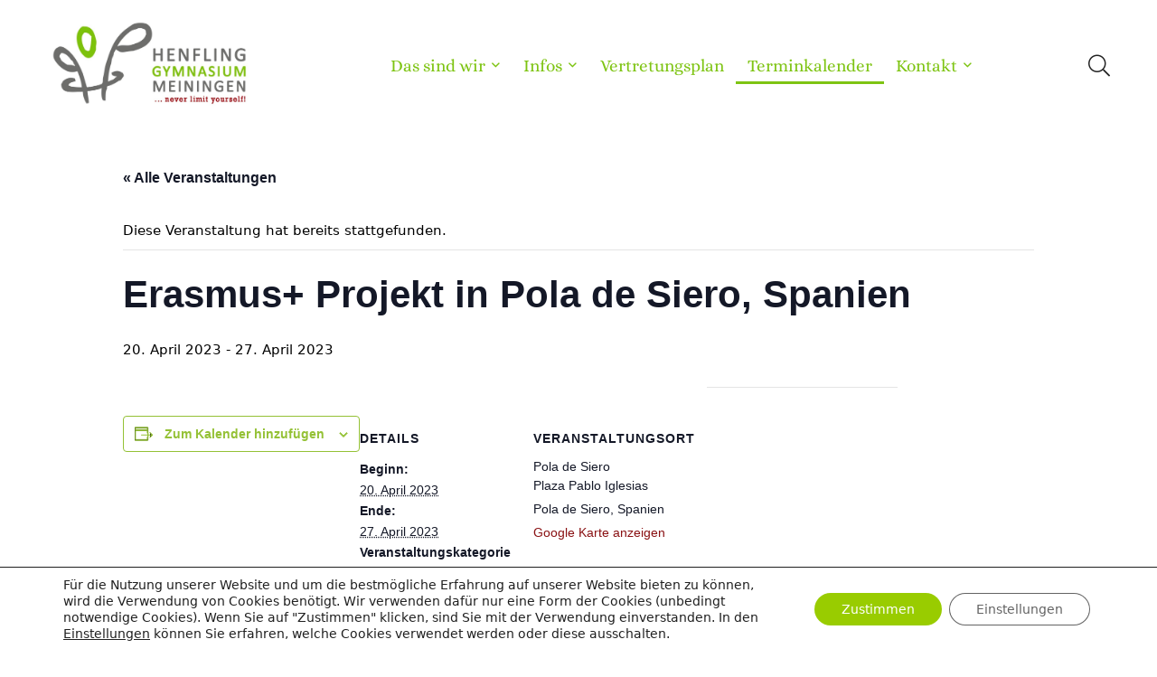

--- FILE ---
content_type: text/html; charset=UTF-8
request_url: https://www.henfling-gymnasium.de/termin/erasmus-projekt-in-pola-de-siero-spanien/
body_size: 27575
content:
<!DOCTYPE html>
<!--[if IE 8]>    <html class="ie8" lang="de"> <![endif]-->
<!--[if IE 9]>    <html class="ie9" lang="de"> <![endif]-->
<!--[if (gt IE 9)|!(IE)] lang="de"><![endif]-->
<html lang="de">
<head>
<meta charset="UTF-8" />
<meta name="viewport" content="width=device-width, initial-scale=1.0" />
<!-- feeds & pingback -->
<link rel="profile" href="http://gmpg.org/xfn/11" />
<link rel="pingback" href="https://www.henfling-gymnasium.de/xmlrpc.php" />
<title>Erasmus+ Projekt in Pola de Siero, Spanien &#8211; Henfling-Gymnasium Meiningen</title>
<link rel='stylesheet' id='tribe-events-views-v2-bootstrap-datepicker-styles-css' href='https://www.henfling-gymnasium.de/wp-content/plugins/the-events-calendar/vendor/bootstrap-datepicker/css/bootstrap-datepicker.standalone.min.css?ver=6.15.14' type='text/css' media='all' />
<link rel='stylesheet' id='tec-variables-skeleton-css' href='https://www.henfling-gymnasium.de/wp-content/plugins/the-events-calendar/common/build/css/variables-skeleton.css?ver=6.10.1' type='text/css' media='all' />
<link rel='stylesheet' id='tribe-common-skeleton-style-css' href='https://www.henfling-gymnasium.de/wp-content/plugins/the-events-calendar/common/build/css/common-skeleton.css?ver=6.10.1' type='text/css' media='all' />
<link rel='stylesheet' id='tribe-tooltipster-css-css' href='https://www.henfling-gymnasium.de/wp-content/plugins/the-events-calendar/common/vendor/tooltipster/tooltipster.bundle.min.css?ver=6.10.1' type='text/css' media='all' />
<link rel='stylesheet' id='tribe-events-views-v2-skeleton-css' href='https://www.henfling-gymnasium.de/wp-content/plugins/the-events-calendar/build/css/views-skeleton.css?ver=6.15.14' type='text/css' media='all' />
<link rel='stylesheet' id='tec-variables-full-css' href='https://www.henfling-gymnasium.de/wp-content/plugins/the-events-calendar/common/build/css/variables-full.css?ver=6.10.1' type='text/css' media='all' />
<link rel='stylesheet' id='tribe-common-full-style-css' href='https://www.henfling-gymnasium.de/wp-content/plugins/the-events-calendar/common/build/css/common-full.css?ver=6.10.1' type='text/css' media='all' />
<link rel='stylesheet' id='tribe-events-views-v2-full-css' href='https://www.henfling-gymnasium.de/wp-content/plugins/the-events-calendar/build/css/views-full.css?ver=6.15.14' type='text/css' media='all' />
<link rel='stylesheet' id='tribe-events-views-v2-print-css' href='https://www.henfling-gymnasium.de/wp-content/plugins/the-events-calendar/build/css/views-print.css?ver=6.15.14' type='text/css' media='print' />
<meta name='robots' content='max-image-preview:large' />
<link rel='dns-prefetch' href='//www.henfling-gymnasium.de' />
<link rel="alternate" type="application/rss+xml" title="Henfling-Gymnasium Meiningen &raquo; Feed" href="https://www.henfling-gymnasium.de/feed/" />
<link rel="alternate" type="application/rss+xml" title="Henfling-Gymnasium Meiningen &raquo; Kommentar-Feed" href="https://www.henfling-gymnasium.de/comments/feed/" />
<link rel="alternate" type="text/calendar" title="Henfling-Gymnasium Meiningen &raquo; iCal Feed" href="https://www.henfling-gymnasium.de/terminkalender/?ical=1" />
<link rel="alternate" type="application/rss+xml" title="Henfling-Gymnasium Meiningen &raquo; Erasmus+ Projekt in Pola de Siero, Spanien-Kommentar-Feed" href="https://www.henfling-gymnasium.de/termin/erasmus-projekt-in-pola-de-siero-spanien/feed/" />
<link rel="alternate" title="oEmbed (JSON)" type="application/json+oembed" href="https://www.henfling-gymnasium.de/wp-json/oembed/1.0/embed?url=https%3A%2F%2Fwww.henfling-gymnasium.de%2Ftermin%2Ferasmus-projekt-in-pola-de-siero-spanien%2F" />
<link rel="alternate" title="oEmbed (XML)" type="text/xml+oembed" href="https://www.henfling-gymnasium.de/wp-json/oembed/1.0/embed?url=https%3A%2F%2Fwww.henfling-gymnasium.de%2Ftermin%2Ferasmus-projekt-in-pola-de-siero-spanien%2F&#038;format=xml" />
<style id='wp-img-auto-sizes-contain-inline-css' type='text/css'>
img:is([sizes=auto i],[sizes^="auto," i]){contain-intrinsic-size:3000px 1500px}
/*# sourceURL=wp-img-auto-sizes-contain-inline-css */
</style>
<link rel='stylesheet' id='rhstyle-css' href='https://www.henfling-gymnasium.de/wp-content/themes/rehub-blankchild/style.css?ver=17.3' type='text/css' media='all' />
<link rel='stylesheet' id='rhslidingpanel-css' href='https://www.henfling-gymnasium.de/wp-content/themes/rehub-theme/css/slidingpanel.css?ver=1.0' type='text/css' media='all' />
<link rel='stylesheet' id='rhcompare-css' href='https://www.henfling-gymnasium.de/wp-content/themes/rehub-theme/css/dynamiccomparison.css?ver=1.3' type='text/css' media='all' />
<link rel='stylesheet' id='tribe-events-v2-single-skeleton-css' href='https://www.henfling-gymnasium.de/wp-content/plugins/the-events-calendar/build/css/tribe-events-single-skeleton.css?ver=6.15.14' type='text/css' media='all' />
<link rel='stylesheet' id='tribe-events-v2-single-skeleton-full-css' href='https://www.henfling-gymnasium.de/wp-content/plugins/the-events-calendar/build/css/tribe-events-single-full.css?ver=6.15.14' type='text/css' media='all' />
<style id='wp-emoji-styles-inline-css' type='text/css'>

	img.wp-smiley, img.emoji {
		display: inline !important;
		border: none !important;
		box-shadow: none !important;
		height: 1em !important;
		width: 1em !important;
		margin: 0 0.07em !important;
		vertical-align: -0.1em !important;
		background: none !important;
		padding: 0 !important;
	}
/*# sourceURL=wp-emoji-styles-inline-css */
</style>
<link rel='stylesheet' id='wp-block-library-css' href='https://www.henfling-gymnasium.de/wp-includes/css/dist/block-library/style.min.css?ver=4b4f92804e6f9f7727be500d50bd805f' type='text/css' media='all' />
<style id='wp-block-library-inline-css' type='text/css'>
.is-style-height150{height:150px; overflow:hidden} .is-style-height150 img{object-fit: cover;flex-grow: 0;height: 100% !important;width: 100%;}
.is-style-height180{height:180px; overflow:hidden} .is-style-height180 img{object-fit: cover;flex-grow: 0;height: 100% !important;width: 100%;}

/*# sourceURL=wp-block-library-inline-css */
</style><style id='global-styles-inline-css' type='text/css'>
:root{--wp--preset--aspect-ratio--square: 1;--wp--preset--aspect-ratio--4-3: 4/3;--wp--preset--aspect-ratio--3-4: 3/4;--wp--preset--aspect-ratio--3-2: 3/2;--wp--preset--aspect-ratio--2-3: 2/3;--wp--preset--aspect-ratio--16-9: 16/9;--wp--preset--aspect-ratio--9-16: 9/16;--wp--preset--color--black: #000000;--wp--preset--color--cyan-bluish-gray: #abb8c3;--wp--preset--color--white: #ffffff;--wp--preset--color--pale-pink: #f78da7;--wp--preset--color--vivid-red: #cf2e2e;--wp--preset--color--luminous-vivid-orange: #ff6900;--wp--preset--color--luminous-vivid-amber: #fcb900;--wp--preset--color--light-green-cyan: #7bdcb5;--wp--preset--color--vivid-green-cyan: #00d084;--wp--preset--color--pale-cyan-blue: #8ed1fc;--wp--preset--color--vivid-cyan-blue: #0693e3;--wp--preset--color--vivid-purple: #9b51e0;--wp--preset--color--main: var(--rehub-main-color);--wp--preset--color--secondary: var(--rehub-sec-color);--wp--preset--color--buttonmain: var(--rehub-main-btn-bg);--wp--preset--color--cyan-grey: #abb8c3;--wp--preset--color--orange-light: #fcb900;--wp--preset--color--red: #cf2e2e;--wp--preset--color--red-bright: #f04057;--wp--preset--color--vivid-green: #00d084;--wp--preset--color--orange: #ff6900;--wp--preset--color--blue: #0693e3;--wp--preset--gradient--vivid-cyan-blue-to-vivid-purple: linear-gradient(135deg,rgb(6,147,227) 0%,rgb(155,81,224) 100%);--wp--preset--gradient--light-green-cyan-to-vivid-green-cyan: linear-gradient(135deg,rgb(122,220,180) 0%,rgb(0,208,130) 100%);--wp--preset--gradient--luminous-vivid-amber-to-luminous-vivid-orange: linear-gradient(135deg,rgb(252,185,0) 0%,rgb(255,105,0) 100%);--wp--preset--gradient--luminous-vivid-orange-to-vivid-red: linear-gradient(135deg,rgb(255,105,0) 0%,rgb(207,46,46) 100%);--wp--preset--gradient--very-light-gray-to-cyan-bluish-gray: linear-gradient(135deg,rgb(238,238,238) 0%,rgb(169,184,195) 100%);--wp--preset--gradient--cool-to-warm-spectrum: linear-gradient(135deg,rgb(74,234,220) 0%,rgb(151,120,209) 20%,rgb(207,42,186) 40%,rgb(238,44,130) 60%,rgb(251,105,98) 80%,rgb(254,248,76) 100%);--wp--preset--gradient--blush-light-purple: linear-gradient(135deg,rgb(255,206,236) 0%,rgb(152,150,240) 100%);--wp--preset--gradient--blush-bordeaux: linear-gradient(135deg,rgb(254,205,165) 0%,rgb(254,45,45) 50%,rgb(107,0,62) 100%);--wp--preset--gradient--luminous-dusk: linear-gradient(135deg,rgb(255,203,112) 0%,rgb(199,81,192) 50%,rgb(65,88,208) 100%);--wp--preset--gradient--pale-ocean: linear-gradient(135deg,rgb(255,245,203) 0%,rgb(182,227,212) 50%,rgb(51,167,181) 100%);--wp--preset--gradient--electric-grass: linear-gradient(135deg,rgb(202,248,128) 0%,rgb(113,206,126) 100%);--wp--preset--gradient--midnight: linear-gradient(135deg,rgb(2,3,129) 0%,rgb(40,116,252) 100%);--wp--preset--font-size--small: 13px;--wp--preset--font-size--medium: 20px;--wp--preset--font-size--large: 36px;--wp--preset--font-size--x-large: 42px;--wp--preset--font-family--system-font: Roboto,"Helvetica Neue",-apple-system,system-ui,BlinkMacSystemFont,"Segoe UI",Oxygen-Sans,sans-serif;--wp--preset--font-family--rh-nav-font: var(--rehub-nav-font,Roboto,"Helvetica Neue",-apple-system,system-ui,BlinkMacSystemFont,"Segoe UI",Oxygen-Sans,sans-serif);--wp--preset--font-family--rh-head-font: var(--rehub-head-font,Roboto,"Helvetica Neue",-apple-system,system-ui,BlinkMacSystemFont,"Segoe UI",Oxygen-Sans,sans-serif);--wp--preset--font-family--rh-btn-font: var(--rehub-btn-font,Roboto,"Helvetica Neue",-apple-system,system-ui,BlinkMacSystemFont,"Segoe UI",Oxygen-Sans,sans-serif);--wp--preset--font-family--rh-body-font: var(--rehub-body-font,Roboto,"Helvetica Neue",-apple-system,system-ui,BlinkMacSystemFont,"Segoe UI",Oxygen-Sans,sans-serif);--wp--preset--spacing--20: 0.44rem;--wp--preset--spacing--30: 0.67rem;--wp--preset--spacing--40: 1rem;--wp--preset--spacing--50: 1.5rem;--wp--preset--spacing--60: 2.25rem;--wp--preset--spacing--70: 3.38rem;--wp--preset--spacing--80: 5.06rem;--wp--preset--shadow--natural: 6px 6px 9px rgba(0, 0, 0, 0.2);--wp--preset--shadow--deep: 12px 12px 50px rgba(0, 0, 0, 0.4);--wp--preset--shadow--sharp: 6px 6px 0px rgba(0, 0, 0, 0.2);--wp--preset--shadow--outlined: 6px 6px 0px -3px rgb(255, 255, 255), 6px 6px rgb(0, 0, 0);--wp--preset--shadow--crisp: 6px 6px 0px rgb(0, 0, 0);}:root { --wp--style--global--content-size: 760px;--wp--style--global--wide-size: 900px; }:where(body) { margin: 0; }.wp-site-blocks > .alignleft { float: left; margin-right: 2em; }.wp-site-blocks > .alignright { float: right; margin-left: 2em; }.wp-site-blocks > .aligncenter { justify-content: center; margin-left: auto; margin-right: auto; }:where(.is-layout-flex){gap: 0.5em;}:where(.is-layout-grid){gap: 0.5em;}.is-layout-flow > .alignleft{float: left;margin-inline-start: 0;margin-inline-end: 2em;}.is-layout-flow > .alignright{float: right;margin-inline-start: 2em;margin-inline-end: 0;}.is-layout-flow > .aligncenter{margin-left: auto !important;margin-right: auto !important;}.is-layout-constrained > .alignleft{float: left;margin-inline-start: 0;margin-inline-end: 2em;}.is-layout-constrained > .alignright{float: right;margin-inline-start: 2em;margin-inline-end: 0;}.is-layout-constrained > .aligncenter{margin-left: auto !important;margin-right: auto !important;}.is-layout-constrained > :where(:not(.alignleft):not(.alignright):not(.alignfull)){max-width: var(--wp--style--global--content-size);margin-left: auto !important;margin-right: auto !important;}.is-layout-constrained > .alignwide{max-width: var(--wp--style--global--wide-size);}body .is-layout-flex{display: flex;}.is-layout-flex{flex-wrap: wrap;align-items: center;}.is-layout-flex > :is(*, div){margin: 0;}body .is-layout-grid{display: grid;}.is-layout-grid > :is(*, div){margin: 0;}body{padding-top: 0px;padding-right: 0px;padding-bottom: 0px;padding-left: 0px;}a:where(:not(.wp-element-button)){color: var(--rehub-link-color, violet);text-decoration: underline;}h1{font-size: 29px;line-height: 34px;margin-top: 10px;margin-bottom: 31px;}h2{font-size: 25px;line-height: 31px;margin-top: 10px;margin-bottom: 31px;}h3{font-size: 20px;line-height: 28px;margin-top: 10px;margin-bottom: 25px;}h4{font-size: 18px;line-height: 24px;margin-top: 10px;margin-bottom: 18px;}h5{font-size: 16px;line-height: 20px;margin-top: 10px;margin-bottom: 15px;}h6{font-size: 14px;line-height: 20px;margin-top: 0px;margin-bottom: 10px;}:root :where(.wp-element-button, .wp-block-button__link){background-color: #32373c;border-width: 0;color: #fff;font-family: inherit;font-size: inherit;font-style: inherit;font-weight: inherit;letter-spacing: inherit;line-height: inherit;padding-top: calc(0.667em + 2px);padding-right: calc(1.333em + 2px);padding-bottom: calc(0.667em + 2px);padding-left: calc(1.333em + 2px);text-decoration: none;text-transform: inherit;}.has-black-color{color: var(--wp--preset--color--black) !important;}.has-cyan-bluish-gray-color{color: var(--wp--preset--color--cyan-bluish-gray) !important;}.has-white-color{color: var(--wp--preset--color--white) !important;}.has-pale-pink-color{color: var(--wp--preset--color--pale-pink) !important;}.has-vivid-red-color{color: var(--wp--preset--color--vivid-red) !important;}.has-luminous-vivid-orange-color{color: var(--wp--preset--color--luminous-vivid-orange) !important;}.has-luminous-vivid-amber-color{color: var(--wp--preset--color--luminous-vivid-amber) !important;}.has-light-green-cyan-color{color: var(--wp--preset--color--light-green-cyan) !important;}.has-vivid-green-cyan-color{color: var(--wp--preset--color--vivid-green-cyan) !important;}.has-pale-cyan-blue-color{color: var(--wp--preset--color--pale-cyan-blue) !important;}.has-vivid-cyan-blue-color{color: var(--wp--preset--color--vivid-cyan-blue) !important;}.has-vivid-purple-color{color: var(--wp--preset--color--vivid-purple) !important;}.has-main-color{color: var(--wp--preset--color--main) !important;}.has-secondary-color{color: var(--wp--preset--color--secondary) !important;}.has-buttonmain-color{color: var(--wp--preset--color--buttonmain) !important;}.has-cyan-grey-color{color: var(--wp--preset--color--cyan-grey) !important;}.has-orange-light-color{color: var(--wp--preset--color--orange-light) !important;}.has-red-color{color: var(--wp--preset--color--red) !important;}.has-red-bright-color{color: var(--wp--preset--color--red-bright) !important;}.has-vivid-green-color{color: var(--wp--preset--color--vivid-green) !important;}.has-orange-color{color: var(--wp--preset--color--orange) !important;}.has-blue-color{color: var(--wp--preset--color--blue) !important;}.has-black-background-color{background-color: var(--wp--preset--color--black) !important;}.has-cyan-bluish-gray-background-color{background-color: var(--wp--preset--color--cyan-bluish-gray) !important;}.has-white-background-color{background-color: var(--wp--preset--color--white) !important;}.has-pale-pink-background-color{background-color: var(--wp--preset--color--pale-pink) !important;}.has-vivid-red-background-color{background-color: var(--wp--preset--color--vivid-red) !important;}.has-luminous-vivid-orange-background-color{background-color: var(--wp--preset--color--luminous-vivid-orange) !important;}.has-luminous-vivid-amber-background-color{background-color: var(--wp--preset--color--luminous-vivid-amber) !important;}.has-light-green-cyan-background-color{background-color: var(--wp--preset--color--light-green-cyan) !important;}.has-vivid-green-cyan-background-color{background-color: var(--wp--preset--color--vivid-green-cyan) !important;}.has-pale-cyan-blue-background-color{background-color: var(--wp--preset--color--pale-cyan-blue) !important;}.has-vivid-cyan-blue-background-color{background-color: var(--wp--preset--color--vivid-cyan-blue) !important;}.has-vivid-purple-background-color{background-color: var(--wp--preset--color--vivid-purple) !important;}.has-main-background-color{background-color: var(--wp--preset--color--main) !important;}.has-secondary-background-color{background-color: var(--wp--preset--color--secondary) !important;}.has-buttonmain-background-color{background-color: var(--wp--preset--color--buttonmain) !important;}.has-cyan-grey-background-color{background-color: var(--wp--preset--color--cyan-grey) !important;}.has-orange-light-background-color{background-color: var(--wp--preset--color--orange-light) !important;}.has-red-background-color{background-color: var(--wp--preset--color--red) !important;}.has-red-bright-background-color{background-color: var(--wp--preset--color--red-bright) !important;}.has-vivid-green-background-color{background-color: var(--wp--preset--color--vivid-green) !important;}.has-orange-background-color{background-color: var(--wp--preset--color--orange) !important;}.has-blue-background-color{background-color: var(--wp--preset--color--blue) !important;}.has-black-border-color{border-color: var(--wp--preset--color--black) !important;}.has-cyan-bluish-gray-border-color{border-color: var(--wp--preset--color--cyan-bluish-gray) !important;}.has-white-border-color{border-color: var(--wp--preset--color--white) !important;}.has-pale-pink-border-color{border-color: var(--wp--preset--color--pale-pink) !important;}.has-vivid-red-border-color{border-color: var(--wp--preset--color--vivid-red) !important;}.has-luminous-vivid-orange-border-color{border-color: var(--wp--preset--color--luminous-vivid-orange) !important;}.has-luminous-vivid-amber-border-color{border-color: var(--wp--preset--color--luminous-vivid-amber) !important;}.has-light-green-cyan-border-color{border-color: var(--wp--preset--color--light-green-cyan) !important;}.has-vivid-green-cyan-border-color{border-color: var(--wp--preset--color--vivid-green-cyan) !important;}.has-pale-cyan-blue-border-color{border-color: var(--wp--preset--color--pale-cyan-blue) !important;}.has-vivid-cyan-blue-border-color{border-color: var(--wp--preset--color--vivid-cyan-blue) !important;}.has-vivid-purple-border-color{border-color: var(--wp--preset--color--vivid-purple) !important;}.has-main-border-color{border-color: var(--wp--preset--color--main) !important;}.has-secondary-border-color{border-color: var(--wp--preset--color--secondary) !important;}.has-buttonmain-border-color{border-color: var(--wp--preset--color--buttonmain) !important;}.has-cyan-grey-border-color{border-color: var(--wp--preset--color--cyan-grey) !important;}.has-orange-light-border-color{border-color: var(--wp--preset--color--orange-light) !important;}.has-red-border-color{border-color: var(--wp--preset--color--red) !important;}.has-red-bright-border-color{border-color: var(--wp--preset--color--red-bright) !important;}.has-vivid-green-border-color{border-color: var(--wp--preset--color--vivid-green) !important;}.has-orange-border-color{border-color: var(--wp--preset--color--orange) !important;}.has-blue-border-color{border-color: var(--wp--preset--color--blue) !important;}.has-vivid-cyan-blue-to-vivid-purple-gradient-background{background: var(--wp--preset--gradient--vivid-cyan-blue-to-vivid-purple) !important;}.has-light-green-cyan-to-vivid-green-cyan-gradient-background{background: var(--wp--preset--gradient--light-green-cyan-to-vivid-green-cyan) !important;}.has-luminous-vivid-amber-to-luminous-vivid-orange-gradient-background{background: var(--wp--preset--gradient--luminous-vivid-amber-to-luminous-vivid-orange) !important;}.has-luminous-vivid-orange-to-vivid-red-gradient-background{background: var(--wp--preset--gradient--luminous-vivid-orange-to-vivid-red) !important;}.has-very-light-gray-to-cyan-bluish-gray-gradient-background{background: var(--wp--preset--gradient--very-light-gray-to-cyan-bluish-gray) !important;}.has-cool-to-warm-spectrum-gradient-background{background: var(--wp--preset--gradient--cool-to-warm-spectrum) !important;}.has-blush-light-purple-gradient-background{background: var(--wp--preset--gradient--blush-light-purple) !important;}.has-blush-bordeaux-gradient-background{background: var(--wp--preset--gradient--blush-bordeaux) !important;}.has-luminous-dusk-gradient-background{background: var(--wp--preset--gradient--luminous-dusk) !important;}.has-pale-ocean-gradient-background{background: var(--wp--preset--gradient--pale-ocean) !important;}.has-electric-grass-gradient-background{background: var(--wp--preset--gradient--electric-grass) !important;}.has-midnight-gradient-background{background: var(--wp--preset--gradient--midnight) !important;}.has-small-font-size{font-size: var(--wp--preset--font-size--small) !important;}.has-medium-font-size{font-size: var(--wp--preset--font-size--medium) !important;}.has-large-font-size{font-size: var(--wp--preset--font-size--large) !important;}.has-x-large-font-size{font-size: var(--wp--preset--font-size--x-large) !important;}.has-system-font-font-family{font-family: var(--wp--preset--font-family--system-font) !important;}.has-rh-nav-font-font-family{font-family: var(--wp--preset--font-family--rh-nav-font) !important;}.has-rh-head-font-font-family{font-family: var(--wp--preset--font-family--rh-head-font) !important;}.has-rh-btn-font-font-family{font-family: var(--wp--preset--font-family--rh-btn-font) !important;}.has-rh-body-font-font-family{font-family: var(--wp--preset--font-family--rh-body-font) !important;}
/*# sourceURL=global-styles-inline-css */
</style>

<link rel='stylesheet' id='Alice-css' href='https://www.henfling-gymnasium.de/wp-content/uploads/fonts/65b9b58394a5fabb50a8abb661b76409/font.css?v=1669054316' type='text/css' media='all' />
<link rel='stylesheet' id='parent-style-css' href='https://www.henfling-gymnasium.de/wp-content/themes/rehub-theme/style.css?ver=4b4f92804e6f9f7727be500d50bd805f' type='text/css' media='all' />
<link rel='stylesheet' id='rehubicons-css' href='https://www.henfling-gymnasium.de/wp-content/themes/rehub-theme/iconstyle.css?ver=17.3' type='text/css' media='all' />
<link rel='stylesheet' id='rhajaxsearch-css' href='https://www.henfling-gymnasium.de/wp-content/themes/rehub-theme/css/ajaxsearch.css?ver=17.3' type='text/css' media='all' />
<link rel='stylesheet' id='rhsingle-css' href='https://www.henfling-gymnasium.de/wp-content/themes/rehub-theme/css/single.css?ver=1.1' type='text/css' media='all' />
<link rel='stylesheet' id='moove_gdpr_frontend-css' href='https://www.henfling-gymnasium.de/wp-content/plugins/gdpr-cookie-compliance/dist/styles/gdpr-main-nf.css?ver=5.0.9' type='text/css' media='all' />
<style id='moove_gdpr_frontend-inline-css' type='text/css'>
				#moove_gdpr_cookie_modal .moove-gdpr-modal-content .moove-gdpr-tab-main h3.tab-title, 
				#moove_gdpr_cookie_modal .moove-gdpr-modal-content .moove-gdpr-tab-main span.tab-title,
				#moove_gdpr_cookie_modal .moove-gdpr-modal-content .moove-gdpr-modal-left-content #moove-gdpr-menu li a, 
				#moove_gdpr_cookie_modal .moove-gdpr-modal-content .moove-gdpr-modal-left-content #moove-gdpr-menu li button,
				#moove_gdpr_cookie_modal .moove-gdpr-modal-content .moove-gdpr-modal-left-content .moove-gdpr-branding-cnt a,
				#moove_gdpr_cookie_modal .moove-gdpr-modal-content .moove-gdpr-modal-footer-content .moove-gdpr-button-holder a.mgbutton, 
				#moove_gdpr_cookie_modal .moove-gdpr-modal-content .moove-gdpr-modal-footer-content .moove-gdpr-button-holder button.mgbutton,
				#moove_gdpr_cookie_modal .cookie-switch .cookie-slider:after, 
				#moove_gdpr_cookie_modal .cookie-switch .slider:after, 
				#moove_gdpr_cookie_modal .switch .cookie-slider:after, 
				#moove_gdpr_cookie_modal .switch .slider:after,
				#moove_gdpr_cookie_info_bar .moove-gdpr-info-bar-container .moove-gdpr-info-bar-content p, 
				#moove_gdpr_cookie_info_bar .moove-gdpr-info-bar-container .moove-gdpr-info-bar-content p a,
				#moove_gdpr_cookie_info_bar .moove-gdpr-info-bar-container .moove-gdpr-info-bar-content a.mgbutton, 
				#moove_gdpr_cookie_info_bar .moove-gdpr-info-bar-container .moove-gdpr-info-bar-content button.mgbutton,
				#moove_gdpr_cookie_modal .moove-gdpr-modal-content .moove-gdpr-tab-main .moove-gdpr-tab-main-content h1, 
				#moove_gdpr_cookie_modal .moove-gdpr-modal-content .moove-gdpr-tab-main .moove-gdpr-tab-main-content h2, 
				#moove_gdpr_cookie_modal .moove-gdpr-modal-content .moove-gdpr-tab-main .moove-gdpr-tab-main-content h3, 
				#moove_gdpr_cookie_modal .moove-gdpr-modal-content .moove-gdpr-tab-main .moove-gdpr-tab-main-content h4, 
				#moove_gdpr_cookie_modal .moove-gdpr-modal-content .moove-gdpr-tab-main .moove-gdpr-tab-main-content h5, 
				#moove_gdpr_cookie_modal .moove-gdpr-modal-content .moove-gdpr-tab-main .moove-gdpr-tab-main-content h6,
				#moove_gdpr_cookie_modal .moove-gdpr-modal-content.moove_gdpr_modal_theme_v2 .moove-gdpr-modal-title .tab-title,
				#moove_gdpr_cookie_modal .moove-gdpr-modal-content.moove_gdpr_modal_theme_v2 .moove-gdpr-tab-main h3.tab-title, 
				#moove_gdpr_cookie_modal .moove-gdpr-modal-content.moove_gdpr_modal_theme_v2 .moove-gdpr-tab-main span.tab-title,
				#moove_gdpr_cookie_modal .moove-gdpr-modal-content.moove_gdpr_modal_theme_v2 .moove-gdpr-branding-cnt a {
					font-weight: inherit				}
			#moove_gdpr_cookie_modal,#moove_gdpr_cookie_info_bar,.gdpr_cookie_settings_shortcode_content{font-family:inherit}#moove_gdpr_save_popup_settings_button{background-color:#373737;color:#fff}#moove_gdpr_save_popup_settings_button:hover{background-color:#000}#moove_gdpr_cookie_info_bar .moove-gdpr-info-bar-container .moove-gdpr-info-bar-content a.mgbutton,#moove_gdpr_cookie_info_bar .moove-gdpr-info-bar-container .moove-gdpr-info-bar-content button.mgbutton{background-color:#99cc00}#moove_gdpr_cookie_modal .moove-gdpr-modal-content .moove-gdpr-modal-footer-content .moove-gdpr-button-holder a.mgbutton,#moove_gdpr_cookie_modal .moove-gdpr-modal-content .moove-gdpr-modal-footer-content .moove-gdpr-button-holder button.mgbutton,.gdpr_cookie_settings_shortcode_content .gdpr-shr-button.button-green{background-color:#99cc00;border-color:#99cc00}#moove_gdpr_cookie_modal .moove-gdpr-modal-content .moove-gdpr-modal-footer-content .moove-gdpr-button-holder a.mgbutton:hover,#moove_gdpr_cookie_modal .moove-gdpr-modal-content .moove-gdpr-modal-footer-content .moove-gdpr-button-holder button.mgbutton:hover,.gdpr_cookie_settings_shortcode_content .gdpr-shr-button.button-green:hover{background-color:#fff;color:#99cc00}#moove_gdpr_cookie_modal .moove-gdpr-modal-content .moove-gdpr-modal-close i,#moove_gdpr_cookie_modal .moove-gdpr-modal-content .moove-gdpr-modal-close span.gdpr-icon{background-color:#99cc00;border:1px solid #99cc00}#moove_gdpr_cookie_info_bar span.moove-gdpr-infobar-allow-all.focus-g,#moove_gdpr_cookie_info_bar span.moove-gdpr-infobar-allow-all:focus,#moove_gdpr_cookie_info_bar button.moove-gdpr-infobar-allow-all.focus-g,#moove_gdpr_cookie_info_bar button.moove-gdpr-infobar-allow-all:focus,#moove_gdpr_cookie_info_bar span.moove-gdpr-infobar-reject-btn.focus-g,#moove_gdpr_cookie_info_bar span.moove-gdpr-infobar-reject-btn:focus,#moove_gdpr_cookie_info_bar button.moove-gdpr-infobar-reject-btn.focus-g,#moove_gdpr_cookie_info_bar button.moove-gdpr-infobar-reject-btn:focus,#moove_gdpr_cookie_info_bar span.change-settings-button.focus-g,#moove_gdpr_cookie_info_bar span.change-settings-button:focus,#moove_gdpr_cookie_info_bar button.change-settings-button.focus-g,#moove_gdpr_cookie_info_bar button.change-settings-button:focus{-webkit-box-shadow:0 0 1px 3px #99cc00;-moz-box-shadow:0 0 1px 3px #99cc00;box-shadow:0 0 1px 3px #99cc00}#moove_gdpr_cookie_modal .moove-gdpr-modal-content .moove-gdpr-modal-close i:hover,#moove_gdpr_cookie_modal .moove-gdpr-modal-content .moove-gdpr-modal-close span.gdpr-icon:hover,#moove_gdpr_cookie_info_bar span[data-href]>u.change-settings-button{color:#99cc00}#moove_gdpr_cookie_modal .moove-gdpr-modal-content .moove-gdpr-modal-left-content #moove-gdpr-menu li.menu-item-selected a span.gdpr-icon,#moove_gdpr_cookie_modal .moove-gdpr-modal-content .moove-gdpr-modal-left-content #moove-gdpr-menu li.menu-item-selected button span.gdpr-icon{color:inherit}#moove_gdpr_cookie_modal .moove-gdpr-modal-content .moove-gdpr-modal-left-content #moove-gdpr-menu li a span.gdpr-icon,#moove_gdpr_cookie_modal .moove-gdpr-modal-content .moove-gdpr-modal-left-content #moove-gdpr-menu li button span.gdpr-icon{color:inherit}#moove_gdpr_cookie_modal .gdpr-acc-link{line-height:0;font-size:0;color:transparent;position:absolute}#moove_gdpr_cookie_modal .moove-gdpr-modal-content .moove-gdpr-modal-close:hover i,#moove_gdpr_cookie_modal .moove-gdpr-modal-content .moove-gdpr-modal-left-content #moove-gdpr-menu li a,#moove_gdpr_cookie_modal .moove-gdpr-modal-content .moove-gdpr-modal-left-content #moove-gdpr-menu li button,#moove_gdpr_cookie_modal .moove-gdpr-modal-content .moove-gdpr-modal-left-content #moove-gdpr-menu li button i,#moove_gdpr_cookie_modal .moove-gdpr-modal-content .moove-gdpr-modal-left-content #moove-gdpr-menu li a i,#moove_gdpr_cookie_modal .moove-gdpr-modal-content .moove-gdpr-tab-main .moove-gdpr-tab-main-content a:hover,#moove_gdpr_cookie_info_bar.moove-gdpr-dark-scheme .moove-gdpr-info-bar-container .moove-gdpr-info-bar-content a.mgbutton:hover,#moove_gdpr_cookie_info_bar.moove-gdpr-dark-scheme .moove-gdpr-info-bar-container .moove-gdpr-info-bar-content button.mgbutton:hover,#moove_gdpr_cookie_info_bar.moove-gdpr-dark-scheme .moove-gdpr-info-bar-container .moove-gdpr-info-bar-content a:hover,#moove_gdpr_cookie_info_bar.moove-gdpr-dark-scheme .moove-gdpr-info-bar-container .moove-gdpr-info-bar-content button:hover,#moove_gdpr_cookie_info_bar.moove-gdpr-dark-scheme .moove-gdpr-info-bar-container .moove-gdpr-info-bar-content span.change-settings-button:hover,#moove_gdpr_cookie_info_bar.moove-gdpr-dark-scheme .moove-gdpr-info-bar-container .moove-gdpr-info-bar-content button.change-settings-button:hover,#moove_gdpr_cookie_info_bar.moove-gdpr-dark-scheme .moove-gdpr-info-bar-container .moove-gdpr-info-bar-content u.change-settings-button:hover,#moove_gdpr_cookie_info_bar span[data-href]>u.change-settings-button,#moove_gdpr_cookie_info_bar.moove-gdpr-dark-scheme .moove-gdpr-info-bar-container .moove-gdpr-info-bar-content a.mgbutton.focus-g,#moove_gdpr_cookie_info_bar.moove-gdpr-dark-scheme .moove-gdpr-info-bar-container .moove-gdpr-info-bar-content button.mgbutton.focus-g,#moove_gdpr_cookie_info_bar.moove-gdpr-dark-scheme .moove-gdpr-info-bar-container .moove-gdpr-info-bar-content a.focus-g,#moove_gdpr_cookie_info_bar.moove-gdpr-dark-scheme .moove-gdpr-info-bar-container .moove-gdpr-info-bar-content button.focus-g,#moove_gdpr_cookie_info_bar.moove-gdpr-dark-scheme .moove-gdpr-info-bar-container .moove-gdpr-info-bar-content a.mgbutton:focus,#moove_gdpr_cookie_info_bar.moove-gdpr-dark-scheme .moove-gdpr-info-bar-container .moove-gdpr-info-bar-content button.mgbutton:focus,#moove_gdpr_cookie_info_bar.moove-gdpr-dark-scheme .moove-gdpr-info-bar-container .moove-gdpr-info-bar-content a:focus,#moove_gdpr_cookie_info_bar.moove-gdpr-dark-scheme .moove-gdpr-info-bar-container .moove-gdpr-info-bar-content button:focus,#moove_gdpr_cookie_info_bar.moove-gdpr-dark-scheme .moove-gdpr-info-bar-container .moove-gdpr-info-bar-content span.change-settings-button.focus-g,span.change-settings-button:focus,button.change-settings-button.focus-g,button.change-settings-button:focus,#moove_gdpr_cookie_info_bar.moove-gdpr-dark-scheme .moove-gdpr-info-bar-container .moove-gdpr-info-bar-content u.change-settings-button.focus-g,#moove_gdpr_cookie_info_bar.moove-gdpr-dark-scheme .moove-gdpr-info-bar-container .moove-gdpr-info-bar-content u.change-settings-button:focus{color:#99cc00}#moove_gdpr_cookie_modal .moove-gdpr-branding.focus-g span,#moove_gdpr_cookie_modal .moove-gdpr-modal-content .moove-gdpr-tab-main a.focus-g,#moove_gdpr_cookie_modal .moove-gdpr-modal-content .moove-gdpr-tab-main .gdpr-cd-details-toggle.focus-g{color:#99cc00}#moove_gdpr_cookie_modal.gdpr_lightbox-hide{display:none}
/*# sourceURL=moove_gdpr_frontend-inline-css */
</style>
<script type="text/javascript" src="https://www.henfling-gymnasium.de/wp-includes/js/jquery/jquery.min.js?ver=3.7.1" id="jquery-core-js"></script>
<script type="text/javascript" src="https://www.henfling-gymnasium.de/wp-includes/js/jquery/jquery-migrate.min.js?ver=3.4.1" id="jquery-migrate-js"></script>
<script type="text/javascript" src="https://www.henfling-gymnasium.de/wp-content/plugins/the-events-calendar/common/build/js/tribe-common.js?ver=9c44e11f3503a33e9540" id="tribe-common-js"></script>
<script type="text/javascript" src="https://www.henfling-gymnasium.de/wp-content/plugins/the-events-calendar/build/js/views/breakpoints.js?ver=4208de2df2852e0b91ec" id="tribe-events-views-v2-breakpoints-js"></script>
<script type="text/javascript" id="3d-flip-book-client-locale-loader-js-extra">
/* <![CDATA[ */
var FB3D_CLIENT_LOCALE = {"ajaxurl":"https://www.henfling-gymnasium.de/wp-admin/admin-ajax.php","dictionary":{"Table of contents":"Table of contents","Close":"Close","Bookmarks":"Bookmarks","Thumbnails":"Thumbnails","Search":"Search","Share":"Share","Facebook":"Facebook","Twitter":"Twitter","Email":"Email","Play":"Play","Previous page":"Previous page","Next page":"Next page","Zoom in":"Zoom in","Zoom out":"Zoom out","Fit view":"Fit view","Auto play":"Auto play","Full screen":"Full screen","More":"More","Smart pan":"Smart pan","Single page":"Single page","Sounds":"Sounds","Stats":"Stats","Print":"Print","Download":"Download","Goto first page":"Goto first page","Goto last page":"Goto last page"},"images":"https://www.henfling-gymnasium.de/wp-content/plugins/interactive-3d-flipbook-powered-physics-engine/assets/images/","jsData":{"urls":[],"posts":{"ids_mis":[],"ids":[]},"pages":[],"firstPages":[],"bookCtrlProps":[],"bookTemplates":[]},"key":"3d-flip-book","pdfJS":{"pdfJsLib":"https://www.henfling-gymnasium.de/wp-content/plugins/interactive-3d-flipbook-powered-physics-engine/assets/js/pdf.min.js?ver=4.3.136","pdfJsWorker":"https://www.henfling-gymnasium.de/wp-content/plugins/interactive-3d-flipbook-powered-physics-engine/assets/js/pdf.worker.js?ver=4.3.136","stablePdfJsLib":"https://www.henfling-gymnasium.de/wp-content/plugins/interactive-3d-flipbook-powered-physics-engine/assets/js/stable/pdf.min.js?ver=2.5.207","stablePdfJsWorker":"https://www.henfling-gymnasium.de/wp-content/plugins/interactive-3d-flipbook-powered-physics-engine/assets/js/stable/pdf.worker.js?ver=2.5.207","pdfJsCMapUrl":"https://www.henfling-gymnasium.de/wp-content/plugins/interactive-3d-flipbook-powered-physics-engine/assets/cmaps/"},"cacheurl":"https://www.henfling-gymnasium.de/wp-content/uploads/3d-flip-book/cache/","pluginsurl":"https://www.henfling-gymnasium.de/wp-content/plugins/","pluginurl":"https://www.henfling-gymnasium.de/wp-content/plugins/interactive-3d-flipbook-powered-physics-engine/","thumbnailSize":{"width":"150","height":"150"},"version":"1.16.17"};
//# sourceURL=3d-flip-book-client-locale-loader-js-extra
/* ]]> */
</script>
<script type="text/javascript" src="https://www.henfling-gymnasium.de/wp-content/plugins/interactive-3d-flipbook-powered-physics-engine/assets/js/client-locale-loader.js?ver=1.16.17" id="3d-flip-book-client-locale-loader-js" async="async" data-wp-strategy="async"></script>
<script type="text/javascript" id="rehub-postview-js-extra">
/* <![CDATA[ */
var postviewvar = {"rhpost_ajax_url":"https://www.henfling-gymnasium.de/wp-content/plugins/rehub-framework/includes/rehub_ajax.php","post_id":"2983"};
//# sourceURL=rehub-postview-js-extra
/* ]]> */
</script>
<script type="text/javascript" src="https://www.henfling-gymnasium.de/wp-content/plugins/rehub-framework/assets/js/postviews.js?ver=4b4f92804e6f9f7727be500d50bd805f" id="rehub-postview-js"></script>
<link rel="https://api.w.org/" href="https://www.henfling-gymnasium.de/wp-json/" /><link rel="alternate" title="JSON" type="application/json" href="https://www.henfling-gymnasium.de/wp-json/wp/v2/tribe_events/2983" /><link rel="EditURI" type="application/rsd+xml" title="RSD" href="https://www.henfling-gymnasium.de/xmlrpc.php?rsd" />

<link rel="canonical" href="https://www.henfling-gymnasium.de/termin/erasmus-projekt-in-pola-de-siero-spanien/" />
<link rel='shortlink' href='https://www.henfling-gymnasium.de/?p=2983' />
<meta name="tec-api-version" content="v1"><meta name="tec-api-origin" content="https://www.henfling-gymnasium.de"><link rel="alternate" href="https://www.henfling-gymnasium.de/wp-json/tribe/events/v1/events/2983" /><link rel="preload" href="https://www.henfling-gymnasium.de/wp-content/themes/rehub-theme/fonts/rhicons.woff2?3oibrk" as="font" type="font/woff2" crossorigin="crossorigin"><style type="text/css"> @media (min-width:1025px){header .logo-section{padding:10px 0;}}.dl-menuwrapper li a,nav.top_menu > ul > li > a,#re_menu_near_logo li,#re_menu_near_logo li{font-family:"Alice",trebuchet ms !important;font-weight:normal;font-style:normal;}:root{--rehub-nav-font:Alice;}.rehub_feat_block div.offer_title,.rh_wrapper_video_playlist .rh_video_title_and_time .rh_video_title,.main_slider .flex-overlay h2,.related_articles ul li > a,h1,h2,h3,h4,h5,h6,.widget .title,.title h1,.title h5,.related_articles .related_title,#comments .title_comments,.commentlist .comment-author .fn,.commentlist .comment-author .fn a,.rate_bar_wrap .review-top .review-text span.review-header,.wpsm-numbox.wpsm-style6 span.num,.wpsm-numbox.wpsm-style5 span.num,.rehub-main-font,.logo .textlogo,.wp-block-quote.is-style-large,.comment-respond h3,.related_articles .related_title,.re_title_inmodal{font-family:"Alice",trebuchet ms;font-style:normal;}.main_slider .flex-overlay h2,h1,h2,h3,h4,h5,h6,.title h1,.title h5,.comment-respond h3{font-weight:normal;}:root{--rehub-head-font:Alice;}header .main-nav,.main-nav.dark_style,.header_one_row .main-nav{background:none repeat scroll 0 0 #ffffff!important;box-shadow:none;}.main-nav{border-bottom:none;border-top:none;}.dl-menuwrapper .dl-menu{margin:0 !important}.header_top_wrap{background:none repeat scroll 0 0 #99cc00!important;}.header-top,.header_top_wrap{border:none !important}.header_top_wrap .user-ava-intop:after,.header-top .top-nav > ul > li > a,.header-top a.cart-contents,.header_top_wrap .icon-search-onclick:before,.header-top .top-social,.header-top .top-social a{color:#efffc0 !important;}.header-top .top-nav li{border:none !important;}nav.top_menu > ul > li > a{color:#7ec413 !important;}nav.top_menu > ul > li > a:hover{box-shadow:none;}.responsive_nav_wrap .user-ava-intop:after,.dl-menuwrapper button i,.responsive_nav_wrap .rh-header-icon{color:#7ec413 !important;}.dl-menuwrapper button svg line{stroke:#7ec413 !important;}#main_header,.is-sticky .logo_section_wrap,.sticky-active.logo_section_wrap{background-color:#ffffff !important}.main-nav.white_style{border-top:none}nav.top_menu > ul:not(.off-canvas) > li > a:after{top:auto;bottom:0}.header-top{border:none;}.footer-bottom{background-color:#ffffff !important}.footer-bottom .footer_widget{border:none !important} .widget .title:after{border-bottom:2px solid #7ec413;}.rehub-main-color-border,nav.top_menu > ul > li.vertical-menu.border-main-color .sub-menu,.rh-main-bg-hover:hover,.wp-block-quote,ul.def_btn_link_tabs li.active a,.wp-block-pullquote{border-color:#7ec413;}.wpsm_promobox.rehub_promobox{border-left-color:#7ec413!important;}.color_link{color:#7ec413 !important;}.featured_slider:hover .score,.top_chart_controls .controls:hover,article.post .wpsm_toplist_heading:before{border-color:#7ec413;}.btn_more:hover,.tw-pagination .current{border:1px solid #7ec413;color:#fff}.rehub_woo_review .rehub_woo_tabs_menu li.current{border-top:3px solid #7ec413;}.gallery-pics .gp-overlay{box-shadow:0 0 0 4px #7ec413 inset;}.post .rehub_woo_tabs_menu li.current,.woocommerce div.product .woocommerce-tabs ul.tabs li.active{border-top:2px solid #7ec413;}.rething_item a.cat{border-bottom-color:#7ec413}nav.top_menu ul li ul.sub-menu{border-bottom:2px solid #7ec413;}.widget.deal_daywoo,.elementor-widget-wpsm_woofeatured .deal_daywoo{border:3px solid #7ec413;padding:20px;background:#fff;}.deal_daywoo .wpsm-bar-bar{background-color:#7ec413 !important} #buddypress div.item-list-tabs ul li.selected a span,#buddypress div.item-list-tabs ul li.current a span,#buddypress div.item-list-tabs ul li a span,.user-profile-div .user-menu-tab > li.active > a,.user-profile-div .user-menu-tab > li.active > a:focus,.user-profile-div .user-menu-tab > li.active > a:hover,.news_in_thumb:hover a.rh-label-string,.news_out_thumb:hover a.rh-label-string,.col-feat-grid:hover a.rh-label-string,.carousel-style-deal .re_carousel .controls,.re_carousel .controls:hover,.openedprevnext .postNavigation .postnavprev,.postNavigation .postnavprev:hover,.top_chart_pagination a.selected,.flex-control-paging li a.flex-active,.flex-control-paging li a:hover,.btn_more:hover,body .tabs-menu li:hover,body .tabs-menu li.current,.featured_slider:hover .score,#bbp_user_edit_submit,.bbp-topic-pagination a,.bbp-topic-pagination a,.custom-checkbox label.checked:after,.slider_post .caption,ul.postpagination li.active a,ul.postpagination li:hover a,ul.postpagination li a:focus,.top_theme h5 strong,.re_carousel .text:after,#topcontrol:hover,.main_slider .flex-overlay:hover a.read-more,.rehub_chimp #mc_embed_signup input#mc-embedded-subscribe,#rank_1.rank_count,#toplistmenu > ul li:before,.rehub_chimp:before,.wpsm-members > strong:first-child,.r_catbox_btn,.wpcf7 .wpcf7-submit,.wpsm_pretty_hover li:hover,.wpsm_pretty_hover li.current,.rehub-main-color-bg,.togglegreedybtn:after,.rh-bg-hover-color:hover a.rh-label-string,.rh-main-bg-hover:hover,.rh_wrapper_video_playlist .rh_video_currently_playing,.rh_wrapper_video_playlist .rh_video_currently_playing.rh_click_video:hover,.rtmedia-list-item .rtmedia-album-media-count,.tw-pagination .current,.dokan-dashboard .dokan-dash-sidebar ul.dokan-dashboard-menu li.active,.dokan-dashboard .dokan-dash-sidebar ul.dokan-dashboard-menu li:hover,.dokan-dashboard .dokan-dash-sidebar ul.dokan-dashboard-menu li.dokan-common-links a:hover,#ywqa-submit-question,.woocommerce .widget_price_filter .ui-slider .ui-slider-range,.rh-hov-bor-line > a:after,nav.top_menu > ul:not(.off-canvas) > li > a:after,.rh-border-line:after,.wpsm-table.wpsm-table-main-color table tr th,.rh-hov-bg-main-slide:before,.rh-hov-bg-main-slidecol .col_item:before{background:#7ec413;}@media (max-width:767px){.postNavigation .postnavprev{background:#7ec413;}}.rh-main-bg-hover:hover,.rh-main-bg-hover:hover .whitehovered,.user-profile-div .user-menu-tab > li.active > a{color:#fff !important} a,.carousel-style-deal .deal-item .priced_block .price_count ins,nav.top_menu ul li.menu-item-has-children ul li.menu-item-has-children > a:before,.top_chart_controls .controls:hover,.flexslider .fa-pulse,.footer-bottom .widget .f_menu li a:hover,.comment_form h3 a,.bbp-body li.bbp-forum-info > a:hover,.bbp-body li.bbp-topic-title > a:hover,#subscription-toggle a:before,#favorite-toggle a:before,.aff_offer_links .aff_name a,.rh-deal-price,.commentlist .comment-content small a,.related_articles .title_cat_related a,article em.emph,.campare_table table.one td strong.red,.sidebar .tabs-item .detail p a,.footer-bottom .widget .title span,footer p a,.welcome-frase strong,article.post .wpsm_toplist_heading:before,.post a.color_link,.categoriesbox:hover h3 a:after,.bbp-body li.bbp-forum-info > a,.bbp-body li.bbp-topic-title > a,.widget .title i,.woocommerce-MyAccount-navigation ul li.is-active a,.category-vendormenu li.current a,.deal_daywoo .title,.rehub-main-color,.wpsm_pretty_colored ul li.current a,.wpsm_pretty_colored ul li.current,.rh-heading-hover-color:hover h2 a,.rh-heading-hover-color:hover h3 a,.rh-heading-hover-color:hover h4 a,.rh-heading-hover-color:hover h5 a,.rh-heading-hover-color:hover h3,.rh-heading-hover-color:hover h2,.rh-heading-hover-color:hover h4,.rh-heading-hover-color:hover h5,.rh-heading-hover-color:hover .rh-heading-hover-item a,.rh-heading-icon:before,.widget_layered_nav ul li.chosen a:before,.wp-block-quote.is-style-large p,ul.page-numbers li span.current,ul.page-numbers li a:hover,ul.page-numbers li.active a,.page-link > span:not(.page-link-title),blockquote:not(.wp-block-quote) p,span.re_filtersort_btn:hover,span.active.re_filtersort_btn,.deal_daywoo .price,div.sortingloading:after{color:#7ec413;} .page-link > span:not(.page-link-title),.widget.widget_affegg_widget .title,.widget.top_offers .title,.widget.cegg_widget_products .title,header .header_first_style .search form.search-form [type="submit"],header .header_eight_style .search form.search-form [type="submit"],.filter_home_pick span.active,.filter_home_pick span:hover,.filter_product_pick span.active,.filter_product_pick span:hover,.rh_tab_links a.active,.rh_tab_links a:hover,.wcv-navigation ul.menu li.active,.wcv-navigation ul.menu li:hover a,form.search-form [type="submit"],.rehub-sec-color-bg,input#ywqa-submit-question,input#ywqa-send-answer,.woocommerce button.button.alt,.tabsajax span.active.re_filtersort_btn,.wpsm-table.wpsm-table-sec-color table tr th,.rh-slider-arrow,.rh-hov-bg-sec-slide:before,.rh-hov-bg-sec-slidecol .col_item:before{background:#7ec413 !important;color:#fff !important;outline:0}.widget.widget_affegg_widget .title:after,.widget.top_offers .title:after,.widget.cegg_widget_products .title:after{border-top-color:#7ec413 !important;}.page-link > span:not(.page-link-title){border:1px solid #7ec413;}.page-link > span:not(.page-link-title),.header_first_style .search form.search-form [type="submit"] i{color:#fff !important;}.rh_tab_links a.active,.rh_tab_links a:hover,.rehub-sec-color-border,nav.top_menu > ul > li.vertical-menu.border-sec-color > .sub-menu,body .rh-slider-thumbs-item--active{border-color:#7ec413}.rh_wrapper_video_playlist .rh_video_currently_playing,.rh_wrapper_video_playlist .rh_video_currently_playing.rh_click_video:hover{background-color:#7ec413;box-shadow:1200px 0 0 #7ec413 inset;}.rehub-sec-color{color:#7ec413} form.search-form input[type="text"]{border-radius:4px}.news .priced_block .price_count,.blog_string .priced_block .price_count,.main_slider .price_count{margin-right:5px}.right_aff .priced_block .btn_offer_block,.right_aff .priced_block .price_count{border-radius:0 !important}form.search-form.product-search-form input[type="text"]{border-radius:4px 0 0 4px;}form.search-form [type="submit"]{border-radius:0 4px 4px 0;}.rtl form.search-form.product-search-form input[type="text"]{border-radius:0 4px 4px 0;}.rtl form.search-form [type="submit"]{border-radius:4px 0 0 4px;}.price_count,.rehub_offer_coupon,#buddypress .dir-search input[type=text],.gmw-form-wrapper input[type=text],.gmw-form-wrapper select,#buddypress a.button,.btn_more,#main_header .wpsm-button,#rh-header-cover-image .wpsm-button,#wcvendor_image_bg .wpsm-button,input[type="text"],textarea,input[type="tel"],input[type="password"],input[type="email"],input[type="url"],input[type="number"],.def_btn,input[type="submit"],input[type="button"],input[type="reset"],.rh_offer_list .offer_thumb .deal_img_wrap,.grid_onsale,.rehub-main-smooth,.re_filter_instore span.re_filtersort_btn:hover,.re_filter_instore span.active.re_filtersort_btn,#buddypress .standard-form input[type=text],#buddypress .standard-form textarea,.blacklabelprice{border-radius:4px}.news-community,.woocommerce .products.grid_woo .product,.rehub_chimp #mc_embed_signup input.email,#mc_embed_signup input#mc-embedded-subscribe,.rh_offer_list,.woo-tax-logo,#buddypress div.item-list-tabs ul li a,#buddypress form#whats-new-form,#buddypress div#invite-list,#buddypress #send-reply div.message-box,.rehub-sec-smooth,.rate-bar-bar,.rate-bar,#wcfm-main-contentainer #wcfm-content,.wcfm_welcomebox_header{border-radius:5px}#rhSplashSearch form.search-form input[type="text"],#rhSplashSearch form.search-form [type="submit"]{border-radius:0 !important} .woocommerce .woo-button-area .masked_coupon,.woocommerce a.woo_loop_btn,.woocommerce .button.checkout,.woocommerce input.button.alt,.woocommerce a.add_to_cart_button:not(.flat-woo-btn),.woocommerce-page a.add_to_cart_button:not(.flat-woo-btn),.woocommerce .single_add_to_cart_button,.woocommerce div.product form.cart .button,.woocommerce .checkout-button.button,.priced_block .btn_offer_block,.priced_block .button,.rh-deal-compact-btn,input.mdf_button,#buddypress input[type="submit"],#buddypress input[type="button"],#buddypress input[type="reset"],#buddypress button.submit,.wpsm-button.rehub_main_btn,.wcv-grid a.button,input.gmw-submit,#ws-plugin--s2member-profile-submit,#rtmedia_create_new_album,input[type="submit"].dokan-btn-theme,a.dokan-btn-theme,.dokan-btn-theme,#wcfm_membership_container a.wcfm_submit_button,.woocommerce button.button,.rehub-main-btn-bg,.woocommerce #payment #place_order,.wc-block-grid__product-add-to-cart.wp-block-button .wp-block-button__link{background:none #8a1214 !important;color:#ffffff !important;fill:#ffffff !important;border:none !important;text-decoration:none !important;outline:0;box-shadow:-1px 6px 19px rgba(138,18,20,0.2) !important;border-radius:4px !important;}.rehub-main-btn-bg > a{color:#ffffff !important;}.woocommerce a.woo_loop_btn:hover,.woocommerce .button.checkout:hover,.woocommerce input.button.alt:hover,.woocommerce a.add_to_cart_button:not(.flat-woo-btn):hover,.woocommerce-page a.add_to_cart_button:not(.flat-woo-btn):hover,.woocommerce a.single_add_to_cart_button:hover,.woocommerce-page a.single_add_to_cart_button:hover,.woocommerce div.product form.cart .button:hover,.woocommerce-page div.product form.cart .button:hover,.woocommerce .checkout-button.button:hover,.priced_block .btn_offer_block:hover,.wpsm-button.rehub_main_btn:hover,#buddypress input[type="submit"]:hover,#buddypress input[type="button"]:hover,#buddypress input[type="reset"]:hover,#buddypress button.submit:hover,.small_post .btn:hover,.ap-pro-form-field-wrapper input[type="submit"]:hover,.wcv-grid a.button:hover,#ws-plugin--s2member-profile-submit:hover,.rething_button .btn_more:hover,#wcfm_membership_container a.wcfm_submit_button:hover,.woocommerce #payment #place_order:hover,.woocommerce button.button:hover,.rehub-main-btn-bg:hover,.rehub-main-btn-bg:hover > a,.wc-block-grid__product-add-to-cart.wp-block-button .wp-block-button__link:hover{background:none #7ec413 !important;color:#fc255f !important;border-color:transparent;box-shadow:-1px 6px 13px rgba(126,196,19,0.4) !important;}.rehub_offer_coupon:hover{border:1px dashed #7ec413;}.rehub_offer_coupon:hover i.far,.rehub_offer_coupon:hover i.fal,.rehub_offer_coupon:hover i.fas{color:#7ec413}.re_thing_btn .rehub_offer_coupon.not_masked_coupon:hover{color:#7ec413 !important}.woocommerce a.woo_loop_btn:active,.woocommerce .button.checkout:active,.woocommerce .button.alt:active,.woocommerce a.add_to_cart_button:not(.flat-woo-btn):active,.woocommerce-page a.add_to_cart_button:not(.flat-woo-btn):active,.woocommerce a.single_add_to_cart_button:active,.woocommerce-page a.single_add_to_cart_button:active,.woocommerce div.product form.cart .button:active,.woocommerce-page div.product form.cart .button:active,.woocommerce .checkout-button.button:active,.wpsm-button.rehub_main_btn:active,#buddypress input[type="submit"]:active,#buddypress input[type="button"]:active,#buddypress input[type="reset"]:active,#buddypress button.submit:active,.ap-pro-form-field-wrapper input[type="submit"]:active,.wcv-grid a.button:active,#ws-plugin--s2member-profile-submit:active,.woocommerce #payment #place_order:active,input[type="submit"].dokan-btn-theme:active,a.dokan-btn-theme:active,.dokan-btn-theme:active,.woocommerce button.button:active,.rehub-main-btn-bg:active,.wc-block-grid__product-add-to-cart.wp-block-button .wp-block-button__link:active{background:none #8a1214 !important;box-shadow:0 1px 0 #999 !important;top:2px;color:#fc255f !important;}.rehub_btn_color,.rehub_chimp_flat #mc_embed_signup input#mc-embedded-subscribe{background-color:#8a1214;border:1px solid #8a1214;color:#ffffff;text-shadow:none}.rehub_btn_color:hover{color:#fc255f;background-color:#7ec413;border:1px solid #7ec413;}.rething_button .btn_more{border:1px solid #8a1214;color:#8a1214;}.rething_button .priced_block.block_btnblock .price_count{color:#8a1214;font-weight:normal;}.widget_merchant_list .buttons_col{background-color:#8a1214 !important;}.widget_merchant_list .buttons_col a{color:#ffffff !important;}.rehub-svg-btn-fill svg{fill:#8a1214;}.rehub-svg-btn-stroke svg{stroke:#8a1214;}@media (max-width:767px){#float-panel-woo-area{border-top:1px solid #8a1214}}:root{--rehub-main-color:#7ec413;--rehub-sec-color:#7ec413;--rehub-main-btn-bg:#8a1214;}body,body.dark_body{background-color:#ffffff;background-position:left top;background-repeat:repeat;background-image:none}</style><style>.rhsloganlogo.rehub-main-font.lightgreycolor.lineheight20.floatleft.mr25 { font-size: 1.1em; color: #737373}

p, h1, h2, h3, h4, h5, h6 { font-family: Calibri,Candara,Segoe,Segoe UI,Optima,Arial,sans-serif; }

@media (min-width: 768px){

.footer-bottom .col_wrap_three .col_item:nth-child(1) { width:10%!important}
.footer-bottom .col_wrap_three .col_item:nth-child(2) { width:50%!important}
}

.tribe-events-widget .tribe-events-widget-events-list__view-more-link { text-transform: none!important;}</style><meta name="generator" content="Powered by WPBakery Page Builder - drag and drop page builder for WordPress."/>
<script type="application/ld+json">
[{"@context":"http://schema.org","@type":"Event","name":"Erasmus+ Projekt in Pola de Siero, Spanien","description":"","url":"https://www.henfling-gymnasium.de/termin/erasmus-projekt-in-pola-de-siero-spanien/","eventAttendanceMode":"https://schema.org/OfflineEventAttendanceMode","eventStatus":"https://schema.org/EventScheduled","startDate":"2023-04-20T00:00:00+02:00","endDate":"2023-04-27T23:59:59+02:00","location":{"@type":"Place","name":"Pola de Siero","description":"","url":"","address":{"@type":"PostalAddress","streetAddress":"Plaza Pablo Iglesias","addressLocality":"Pola de Siero","addressCountry":"Spanien"},"telephone":"","sameAs":""},"performer":"Organization"}]
</script><link rel="icon" href="https://www.henfling-gymnasium.de/wp-content/uploads/2021/11/logo-min-sm-e1660261626821-150x150.jpg" sizes="32x32" />
<link rel="icon" href="https://www.henfling-gymnasium.de/wp-content/uploads/2021/11/logo-min-sm-e1660261626821.jpg" sizes="192x192" />
<link rel="apple-touch-icon" href="https://www.henfling-gymnasium.de/wp-content/uploads/2021/11/logo-min-sm-e1660261626821.jpg" />
<meta name="msapplication-TileImage" content="https://www.henfling-gymnasium.de/wp-content/uploads/2021/11/logo-min-sm-e1660261626821.jpg" />
		<style type="text/css" id="wp-custom-css">
			.wp-ag-tabelle, 
.wp-ag-tabelle th, 
.wp-ag-tabelle td {
  border: 1px solid black;
  border-collapse: collapse;
}
.wp-ag-tabelle th, 
.wp-ag-tabelle td {
  padding: 6px;
}		</style>
		<noscript><style> .wpb_animate_when_almost_visible { opacity: 1; }</style></noscript><meta name="generator" content="WP Rocket 3.18.2" data-wpr-features="wpr_desktop" /></head>
<body class="wp-singular tribe_events-template-default single single-tribe_events postid-2983 wp-custom-logo wp-embed-responsive wp-theme-rehub-theme wp-child-theme-rehub-blankchild tribe-events-page-template tribe-no-js tribe-filter-live wpb-js-composer js-comp-ver-6.9.0 vc_responsive events-single tribe-events-style-full tribe-events-style-theme">
	               
<!-- Outer Start -->
<div data-rocket-location-hash="9d39400a0d63132e8ce6e933d02b9d06" class="rh-outer-wrap">
    <div data-rocket-location-hash="27a2fbb25ac740524345ee359fdc9783" id="top_ankor"></div>
    <!-- HEADER -->
            <header data-rocket-location-hash="3c68d5f1c0d3030d6b3f54155ccc8855" id="main_header" class="white_style width-100p position-relative">
            <div data-rocket-location-hash="164e55b0758e870216ec7bb1c17a68b1" class="header_wrap">
                                                                <!-- Logo section -->
<div class="header_five_style logo_section_wrap header_one_row">
    <div class="rh-container tabletblockdisplay mb0 disabletabletpadding">
        <div class="logo-section rh-flex-center-align tabletblockdisplay disabletabletpadding mb0">
            <div class="logo hideontablet">
                                    <a href="https://www.henfling-gymnasium.de" class="logo_image"><img src="https://www.henfling-gymnasium.de/wp-content/uploads/2021/11/logo-breit.jpg" alt="Henfling-Gymnasium Meiningen" height="" width="260" /></a>
                       
            </div> 
            <!-- Main Navigation -->
            <div class="main-nav mob-logo-enabled rh-flex-grow1 rh-flex-center-align rh-flex-justify-center  white_style">      
                <nav class="top_menu"><ul id="menu-navigation" class="menu"><li id="menu-item-497" class="menu-item menu-item-type-custom menu-item-object-custom menu-item-has-children"><a href="#">Das sind wir</a>
<ul class="sub-menu">
	<li id="menu-item-823" class="menu-item menu-item-type-post_type menu-item-object-page"><a href="https://www.henfling-gymnasium.de/vorstellung/">Wir stellen uns vor</a></li>
	<li id="menu-item-910" class="menu-item menu-item-type-post_type menu-item-object-page menu-item-has-children"><a href="https://www.henfling-gymnasium.de/pilotschule/">Schulprofil</a>
	<ul class="sub-menu">
		<li id="menu-item-5484" class="menu-item menu-item-type-custom menu-item-object-custom"><a href="https://www.henfling-gymnasium.de/pilotschule/">Schulprogramm</a></li>
		<li id="menu-item-5485" class="menu-item menu-item-type-custom menu-item-object-custom"><a href="https://www.henfling-gymnasium.de/wp-content/uploads/2025/10/23.10.25_Konzept-MEINingerWEG_Eltern.pdf">MEINinger WEG</a></li>
	</ul>
</li>
	<li id="menu-item-175" class="menu-item menu-item-type-post_type menu-item-object-page"><a href="https://www.henfling-gymnasium.de/die-schulleitung/">Schulleitung</a></li>
	<li id="menu-item-176" class="menu-item menu-item-type-post_type menu-item-object-page"><a href="https://www.henfling-gymnasium.de/lehrer/">Lehrkräfte</a></li>
	<li id="menu-item-428" class="menu-item menu-item-type-post_type menu-item-object-page"><a href="https://www.henfling-gymnasium.de/fachschaften/">Fachschaften</a></li>
	<li id="menu-item-1234" class="menu-item menu-item-type-post_type menu-item-object-page"><a href="https://www.henfling-gymnasium.de/europaschule-und-erasmus/">Europaschule und Erasmus+</a></li>
	<li id="menu-item-1433" class="menu-item menu-item-type-post_type menu-item-object-page"><a href="https://www.henfling-gymnasium.de/schulkonferenz-personalrat/">Schulkonferenz / Personalrat</a></li>
	<li id="menu-item-4674" class="menu-item menu-item-type-custom menu-item-object-custom menu-item-has-children"><a href="#">Kinderschutz</a>
	<ul class="sub-menu">
		<li id="menu-item-4677" class="menu-item menu-item-type-custom menu-item-object-custom"><a href="https://www.henfling-gymnasium.de/wp-content/uploads/2024/09/15.09.24_Schutzkonzept.pdf">Schutzkonzept</a></li>
		<li id="menu-item-5516" class="menu-item menu-item-type-custom menu-item-object-custom"><a target="_blank" href="https://www.henfling-gymnasium.de/wp-content/uploads/2025/08/Schau-hin-Klassen.png">Schau hin!</a></li>
	</ul>
</li>
	<li id="menu-item-2455" class="menu-item menu-item-type-post_type menu-item-object-page"><a href="https://www.henfling-gymnasium.de/schulzeitung-nolo/">Schulzeitung nolo</a></li>
	<li id="menu-item-238" class="menu-item menu-item-type-post_type menu-item-object-page"><a href="https://www.henfling-gymnasium.de/schulgeschichte/">Schulgeschichte</a></li>
	<li id="menu-item-485" class="menu-item menu-item-type-post_type menu-item-object-page"><a href="https://www.henfling-gymnasium.de/foerderverein/">Förderverein</a></li>
	<li id="menu-item-2197" class="menu-item menu-item-type-post_type menu-item-object-page"><a href="https://www.henfling-gymnasium.de/kodex-henflingianus/">Kodex Henflingianus</a></li>
</ul>
</li>
<li id="menu-item-488" class="menu-item menu-item-type-custom menu-item-object-custom menu-item-has-children"><a href="#">Infos</a>
<ul class="sub-menu">
	<li id="menu-item-226" class="menu-item menu-item-type-custom menu-item-object-custom"><a target="_blank" href="https://www.henfling-gymnasium.de/wp-content/uploads/2026/01/26-01-12-Stundenplaene-o.-L.-Homepage-gueltig-ab-19.01.2026.pdf">Stundenpläne</a></li>
	<li id="menu-item-17" class="menu-item menu-item-type-post_type menu-item-object-page"><a href="https://www.henfling-gymnasium.de/unterrichts-und-pausenzeiten-im-aktuellen-schuljahr/">Unterrichts- und Pausenzeiten</a></li>
	<li id="menu-item-370" class="menu-item menu-item-type-custom menu-item-object-custom"><a target="_blank" href="https://www.henfling-gymnasium.de/HomeInfoPoint/default.php">HomeInfoPoint</a></li>
	<li id="menu-item-7003" class="menu-item menu-item-type-custom menu-item-object-custom"><a href="https://www.henfling-gymnasium.de/nachschreibtermine/">Nachschreibtermine</a></li>
	<li id="menu-item-2890" class="menu-item menu-item-type-custom menu-item-object-custom menu-item-has-children"><a href="#">Oberstufe</a>
	<ul class="sub-menu">
		<li id="menu-item-4655" class="menu-item menu-item-type-post_type menu-item-object-page"><a href="https://www.henfling-gymnasium.de/oberstufenleitung/">Oberstufenleitung</a></li>
		<li id="menu-item-2251" class="menu-item menu-item-type-custom menu-item-object-custom"><a target="_blank" href="https://www.henfling-gymnasium.de/wp-content/uploads/2025/12/Kursarbeiten-11.pdf">Kursarbeitsplan Jahrgangsstufe 11</a></li>
		<li id="menu-item-3625" class="menu-item menu-item-type-custom menu-item-object-custom"><a href="https://www.henfling-gymnasium.de/wp-content/uploads/2025/08/Kursarbeiten-12.pdf">Kursarbeitsplan Jahrgangsstufe 12</a></li>
		<li id="menu-item-3773" class="menu-item menu-item-type-custom menu-item-object-custom"><a href="https://www.henfling-gymnasium.de/wp-content/uploads/2025/08/Termine-Klassenstufe-12-SJ-25-26-SuS-Version.pdf">Termine Klassenstufe 12 2025/26</a></li>
		<li id="menu-item-5362" class="menu-item menu-item-type-custom menu-item-object-custom"><a href="https://www.henfling-gymnasium.de/wp-content/uploads/2025/08/Infos-Jahrgangsstufe-12-SJ-25-26-Homepage.pdf">Informationen Oberstufe (Abitur bis 2026)</a></li>
		<li id="menu-item-7020" class="menu-item menu-item-type-custom menu-item-object-custom"><a href="https://www.henfling-gymnasium.de/wp-content/uploads/2026/01/Thueringer-Oberstufe-Infos-fuer-Homepage.pdf">Informationen Oberstufe (Abitur ab 2027)</a></li>
	</ul>
</li>
	<li id="menu-item-2824" class="menu-item menu-item-type-custom menu-item-object-custom menu-item-has-children"><a href="#">Berufsorientierung</a>
	<ul class="sub-menu">
		<li id="menu-item-2827" class="menu-item menu-item-type-custom menu-item-object-custom"><a target="_blank" href="https://www.henfling-gymnasium.de/wp-content/uploads/2023/03/Infos-fuer-Homepage.pdf">Informationen Berufsorientierung</a></li>
		<li id="menu-item-2828" class="menu-item menu-item-type-custom menu-item-object-custom"><a target="_blank" href="https://www.henfling-gymnasium.de/wp-content/uploads/2025/08/Konzept-BO-SJ-2025-2026.pdf">BO am HFG</a></li>
		<li id="menu-item-3599" class="menu-item menu-item-type-custom menu-item-object-custom"><a href="https://www.henfling-gymnasium.de/wp-content/uploads/2025/08/Termine-BO-SJ-2025-2026.pdf">Termine BO</a></li>
	</ul>
</li>
	<li id="menu-item-4663" class="menu-item menu-item-type-custom menu-item-object-custom menu-item-has-children"><a href="#">Hilfe und Unterstützung</a>
	<ul class="sub-menu">
		<li id="menu-item-4678" class="menu-item menu-item-type-custom menu-item-object-custom"><a href="https://www.henfling-gymnasium.de/schueler-helfen-schuelern/">Nachhilfe</a></li>
		<li id="menu-item-203" class="menu-item menu-item-type-post_type menu-item-object-page"><a href="https://www.henfling-gymnasium.de/beratungslehrer/">Beratungs- und Vertrauenslehrkräfte</a></li>
		<li id="menu-item-4665" class="menu-item menu-item-type-custom menu-item-object-custom"><a href="https://www.henfling-gymnasium.de/nummern-gegen-kummer/">Nummern gegen Kummer</a></li>
	</ul>
</li>
	<li id="menu-item-2730" class="menu-item menu-item-type-custom menu-item-object-custom menu-item-has-children"><a href="#">iPads ab Klasse 8</a>
	<ul class="sub-menu">
		<li id="menu-item-1900" class="menu-item menu-item-type-custom menu-item-object-custom"><a target="_blank" href="https://www.henfling-gymnasium.de/wp-content/uploads/2022/09/LRA-SM-Schulen-Nutzungsbedingungen-Tablet-5.pdf">Mediennutzungsordnung Tablets</a></li>
		<li id="menu-item-2733" class="menu-item menu-item-type-custom menu-item-object-custom"><a target="_blank" href="https://kb.lra-sm.de/pages/viewpage.action?pageId=983049">Wissensdatenbank KITS</a></li>
	</ul>
</li>
	<li id="menu-item-1902" class="menu-item menu-item-type-custom menu-item-object-custom menu-item-has-children"><a href="#">Formulare</a>
	<ul class="sub-menu">
		<li id="menu-item-1901" class="menu-item menu-item-type-custom menu-item-object-custom"><a target="_blank" href="https://www.henfling-gymnasium.de/wp-content/uploads/2025/08/Vertrag-zur-Nachmittagsbetreuung_1_HJ_2025_2026.pdf">Anmeldung Nachmittagsbetreuung</a></li>
		<li id="menu-item-1899" class="menu-item menu-item-type-custom menu-item-object-custom"><a target="_blank" href="https://schulamt.thueringen.de/sued/schulamt/formulare">Beurlaubung</a></li>
	</ul>
</li>
	<li id="menu-item-6206" class="menu-item menu-item-type-custom menu-item-object-custom"><a href="https://hess-schliessfach.de/service/vertrag/HENFLING">Schließfach mieten</a></li>
	<li id="menu-item-476" class="menu-item menu-item-type-post_type menu-item-object-page"><a href="https://www.henfling-gymnasium.de/mensa/">Mensa</a></li>
	<li id="menu-item-205" class="menu-item menu-item-type-post_type menu-item-object-page"><a href="https://www.henfling-gymnasium.de/unsere-ags/">Arbeitsgemeinschaften (AGs)</a></li>
	<li id="menu-item-6744" class="menu-item menu-item-type-custom menu-item-object-custom"><a href="https://www.henfling-gymnasium.de/wp-content/uploads/2025/08/GYM-MGN.pdf">Busfahrplan</a></li>
	<li id="menu-item-204" class="menu-item menu-item-type-post_type menu-item-object-page"><a href="https://www.henfling-gymnasium.de/hitzeplan/">Hitzeplan</a></li>
	<li id="menu-item-903" class="menu-item menu-item-type-post_type menu-item-object-page"><a href="https://www.henfling-gymnasium.de/schulanmeldung/">Schulanmeldung</a></li>
	<li id="menu-item-109" class="menu-item menu-item-type-post_type menu-item-object-page"><a href="https://www.henfling-gymnasium.de/hausordnung/">Hausordnung</a></li>
</ul>
</li>
<li id="menu-item-6989" class="menu-item menu-item-type-custom menu-item-object-custom"><a href="https://newspointweb.de/mobile/#">Vertretungsplan</a></li>
<li id="menu-item-762" class="menu-item menu-item-type-custom menu-item-object-custom current-menu-item current_page_item"><a href="https://www.henfling-gymnasium.de/terminkalender/">Terminkalender</a></li>
<li id="menu-item-498" class="menu-item menu-item-type-custom menu-item-object-custom menu-item-has-children"><a href="#">Kontakt</a>
<ul class="sub-menu">
	<li id="menu-item-128" class="menu-item menu-item-type-post_type menu-item-object-page"><a href="https://www.henfling-gymnasium.de/krankmeldung/">Krankmeldung</a></li>
	<li id="menu-item-127" class="menu-item menu-item-type-post_type menu-item-object-page"><a href="https://www.henfling-gymnasium.de/kontaktformular/">Kontakt aufnehmen</a></li>
</ul>
</li>
</ul></nav>                <div class="responsive_nav_wrap rh_mobile_menu">
                    <div id="dl-menu" class="dl-menuwrapper rh-flex-center-align">
                        <button id="dl-trigger" class="dl-trigger" aria-label="Menu">
                            <svg viewBox="0 0 32 32" xmlns="http://www.w3.org/2000/svg">
                                <g>
                                    <line stroke-linecap="round" id="rhlinemenu_1" y2="7" x2="29" y1="7" x1="3"/>
                                    <line stroke-linecap="round" id="rhlinemenu_2" y2="16" x2="18" y1="16" x1="3"/>
                                    <line stroke-linecap="round" id="rhlinemenu_3" y2="25" x2="26" y1="25" x1="3"/>
                                </g>
                            </svg>
                        </button>
                        <div id="mobile-menu-icons" class="rh-flex-center-align rh-flex-right-align">
                            <button class='icon-search-onclick' aria-label='Search'><i class='rhicon rhi-search'></i></button>
                        </div>
                    </div>
                                    </div>
            </div>  
             
                    
            <div class="header-actions-logo">
                <div class="rh-flex-center-align">
                                                             
                                            <div class="celldisplay rh-search-icon rh-header-icon text-center">
                            <span class="icon-search-onclick cursorpointer" aria-label="Search"></span>
                        </div>
                      
                                                                               
                                         
                </div> 
            </div>                        
            <!-- /Main Navigation -->                                                        
        </div>
    </div>
</div>
<!-- /Logo section -->  

            </div>  
        </header>
            <section data-rocket-location-hash="89b85e3b0dcd08fb3502877090159fee" id="tribe-events-pg-template" class="tribe-events-pg-template" role="main"><div data-rocket-location-hash="83a504d9e194fd2ce8d139810934164f" class="tribe-events-before-html"></div><span class="tribe-events-ajax-loading"><img class="tribe-events-spinner-medium" src="https://www.henfling-gymnasium.de/wp-content/plugins/the-events-calendar/src/resources/images/tribe-loading.gif" alt="Lade Veranstaltungen" /></span>
<div data-rocket-location-hash="bec61c9c78233a53feb7689e91b7479c" id="tribe-events-content" class="tribe-events-single">

	<p class="tribe-events-back">
		<a href="https://www.henfling-gymnasium.de/terminkalender/"> &laquo; Alle Veranstaltungen</a>
	</p>

	<!-- Notices -->
	<div class="tribe-events-notices"><ul><li>Diese Veranstaltung hat bereits stattgefunden.</li></ul></div>
	<h1 class="tribe-events-single-event-title">Erasmus+ Projekt in Pola de Siero, Spanien</h1>
	<div class="tribe-events-schedule tribe-clearfix">
		<div><span class="tribe-event-date-start">20. April 2023</span> - <span class="tribe-event-date-end">27. April 2023</span></div>			</div>

	<!-- Event header -->
	<div id="tribe-events-header"  data-title="Erasmus+ Projekt in Pola de Siero, Spanien &#8211; Henfling-Gymnasium Meiningen" data-viewtitle="Erasmus+ Projekt in Pola de Siero, Spanien">
		<!-- Navigation -->
		<nav class="tribe-events-nav-pagination" aria-label="Veranstaltung-Navigation">
			<ul class="tribe-events-sub-nav">
				<li class="tribe-events-nav-previous"><a href="https://www.henfling-gymnasium.de/termin/lernen-am-anderen-ort-klasse-5-11/"><span>&laquo;</span> Lernen am anderen Ort Klasse 5 &#8211; 8</a></li>
				<li class="tribe-events-nav-next"><a href="https://www.henfling-gymnasium.de/termin/verbindliche-mitteilung-der-in-die-qualifikation-einzubeziehenden-kurse-klasse-12/">Verbindliche Mitteilung der in die Qualifikation einzubeziehenden Kurse &#8211; Klasse 12 <span>&raquo;</span></a></li>
			</ul>
			<!-- .tribe-events-sub-nav -->
		</nav>
	</div>
	<!-- #tribe-events-header -->

			<div id="post-2983" class="post-2983 tribe_events type-tribe_events status-publish hentry tribe_events_cat-erasmus cat_erasmus">
			<!-- Event featured image, but exclude link -->
			
			<!-- Event content -->
						<div class="tribe-events-single-event-description tribe-events-content">
							</div>
			<!-- .tribe-events-single-event-description -->
			<div class="tribe-events tribe-common">
	<div class="tribe-events-c-subscribe-dropdown__container">
		<div class="tribe-events-c-subscribe-dropdown">
			<div class="tribe-common-c-btn-border tribe-events-c-subscribe-dropdown__button">
				<svg
	 class="tribe-common-c-svgicon tribe-common-c-svgicon--cal-export tribe-events-c-subscribe-dropdown__export-icon" 	aria-hidden="true"
	viewBox="0 0 23 17"
	xmlns="http://www.w3.org/2000/svg"
>
	<path fill-rule="evenodd" clip-rule="evenodd" d="M.128.896V16.13c0 .211.145.383.323.383h15.354c.179 0 .323-.172.323-.383V.896c0-.212-.144-.383-.323-.383H.451C.273.513.128.684.128.896Zm16 6.742h-.901V4.679H1.009v10.729h14.218v-3.336h.901V7.638ZM1.01 1.614h14.218v2.058H1.009V1.614Z" />
	<path d="M20.5 9.846H8.312M18.524 6.953l2.89 2.909-2.855 2.855" stroke-width="1.2" stroke-linecap="round" stroke-linejoin="round"/>
</svg>
				<button
					class="tribe-events-c-subscribe-dropdown__button-text"
					aria-expanded="false"
					aria-controls="tribe-events-subscribe-dropdown-content"
					aria-label="Zeige Links an um Veranstaltungen zu deinem Kalender hinzuzufügen"
				>
					Zum Kalender hinzufügen				</button>
				<svg
	 class="tribe-common-c-svgicon tribe-common-c-svgicon--caret-down tribe-events-c-subscribe-dropdown__button-icon" 	aria-hidden="true"
	viewBox="0 0 10 7"
	xmlns="http://www.w3.org/2000/svg"
>
	<path fill-rule="evenodd" clip-rule="evenodd" d="M1.008.609L5 4.6 8.992.61l.958.958L5 6.517.05 1.566l.958-.958z" class="tribe-common-c-svgicon__svg-fill"/>
</svg>
			</div>
			<div id="tribe-events-subscribe-dropdown-content" class="tribe-events-c-subscribe-dropdown__content">
				<ul class="tribe-events-c-subscribe-dropdown__list">
											
<li class="tribe-events-c-subscribe-dropdown__list-item tribe-events-c-subscribe-dropdown__list-item--gcal">
	<a
		href="https://www.google.com/calendar/event?action=TEMPLATE&#038;dates=20230420T000000/20230427T235959&#038;text=Erasmus%2B%20Projekt%20in%20Pola%20de%20Siero%2C%20Spanien&#038;location=Pola%20de%20Siero,%20Plaza%20Pablo%20Iglesias,%20Pola%20de%20Siero,%20Spanien&#038;trp=false&#038;ctz=Europe/Berlin&#038;sprop=website:https://www.henfling-gymnasium.de"
		class="tribe-events-c-subscribe-dropdown__list-item-link"
		target="_blank"
		rel="noopener noreferrer nofollow noindex"
	>
		Google Kalender	</a>
</li>
											
<li class="tribe-events-c-subscribe-dropdown__list-item tribe-events-c-subscribe-dropdown__list-item--ical">
	<a
		href="webcal://www.henfling-gymnasium.de/termin/erasmus-projekt-in-pola-de-siero-spanien/?ical=1"
		class="tribe-events-c-subscribe-dropdown__list-item-link"
		target="_blank"
		rel="noopener noreferrer nofollow noindex"
	>
		iCalendar	</a>
</li>
											
<li class="tribe-events-c-subscribe-dropdown__list-item tribe-events-c-subscribe-dropdown__list-item--outlook-365">
	<a
		href="https://outlook.office.com/owa/?path=/calendar/action/compose&#038;rrv=addevent&#038;startdt=2023-04-20T00%3A00%3A00%2B02%3A00&#038;enddt=2023-04-27T00%3A00%3A00&#038;location=Pola%20de%20Siero,%20Plaza%20Pablo%20Iglesias,%20Pola%20de%20Siero,%20Spanien&#038;subject=Erasmus%2B%20Projekt%20in%20Pola%20de%20Siero%2C%20Spanien&#038;body"
		class="tribe-events-c-subscribe-dropdown__list-item-link"
		target="_blank"
		rel="noopener noreferrer nofollow noindex"
	>
		Outlook 365	</a>
</li>
											
<li class="tribe-events-c-subscribe-dropdown__list-item tribe-events-c-subscribe-dropdown__list-item--outlook-live">
	<a
		href="https://outlook.live.com/owa/?path=/calendar/action/compose&#038;rrv=addevent&#038;startdt=2023-04-20T00%3A00%3A00%2B02%3A00&#038;enddt=2023-04-27T00%3A00%3A00&#038;location=Pola%20de%20Siero,%20Plaza%20Pablo%20Iglesias,%20Pola%20de%20Siero,%20Spanien&#038;subject=Erasmus%2B%20Projekt%20in%20Pola%20de%20Siero%2C%20Spanien&#038;body"
		class="tribe-events-c-subscribe-dropdown__list-item-link"
		target="_blank"
		rel="noopener noreferrer nofollow noindex"
	>
		Outlook Live	</a>
</li>
									</ul>
			</div>
		</div>
	</div>
</div>

			<!-- Event meta -->
						
	<div class="tribe-events-single-section tribe-events-event-meta primary tribe-clearfix">


<div class="tribe-events-meta-group tribe-events-meta-group-details">
	<h2 class="tribe-events-single-section-title"> Details </h2>
	<ul class="tribe-events-meta-list">

		
			<li class="tribe-events-meta-item">
				<span class="tribe-events-start-date-label tribe-events-meta-label">Beginn:</span>
				<span class="tribe-events-meta-value">
					<abbr class="tribe-events-abbr tribe-events-start-date published dtstart" title="2023-04-20"> 20. April 2023 </abbr>
				</span>
			</li>

			<li class="tribe-events-meta-item">
				<span class="tribe-events-end-date-label tribe-events-meta-label">Ende:</span>
				<span class="tribe-events-meta-value">
					<abbr class="tribe-events-abbr tribe-events-end-date dtend" title="2023-04-27"> 27. April 2023 </abbr>
				</span>
			</li>

		
		
		
		<li class="tribe-events-meta-item"><span class="tribe-events-event-categories-label tribe-events-meta-label">Veranstaltungskategorie:</span> <span class="tribe-events-event-categories tribe-events-meta-value"><a href="https://www.henfling-gymnasium.de/terminkalender/kategorie/erasmus/" rel="tag">Erasmus +</a></span></li>
		
		
			</ul>
</div>

<div class="tribe-events-meta-group tribe-events-meta-group-venue">
	<h2 class="tribe-events-single-section-title"> Veranstaltungsort </h2>
	<ul class="tribe-events-meta-list">
				<li class="tribe-events-meta-item tribe-venue"> Pola de Siero </li>

									<li class="tribe-events-meta-item tribe-venue-location">
					<address class="tribe-events-address">
						<span class="tribe-address">

<span class="tribe-street-address">Plaza Pablo Iglesias</span>
	
		<br>
		<span class="tribe-locality">Pola de Siero</span><span class="tribe-delimiter">,</span>



	<span class="tribe-country-name">Spanien</span>

</span>

													<a class="tribe-events-gmap" href="https://maps.google.com/maps?f=q&#038;source=s_q&#038;hl=en&#038;geocode=&#038;q=Plaza+Pablo+Iglesias+Pola+de+Siero+Spanien" title="Klicken, um Google Karte anzuzeigen" target="_blank" rel="noreferrer noopener">Google Karte anzeigen</a>											</address>
				</li>
			
			
					
			</ul>
</div>
<div class="tribe-events-meta-group tribe-events-meta-group-gmap">
<div class="tribe-events-venue-map">
	
<iframe
  title="Iframe von Google Maps, der die Adresse von Pola de Siero anzeigt"
  aria-label="Karte des Veranstaltungsortes"
  width="100%"
  height="350px"
  frameborder="0" style="border:0"
  src="https://www.google.com/maps/embed/v1/place?key=AIzaSyDNsicAsP6-VuGtAb1O9riI3oc_NOb7IOU&#038;q=Plaza+Pablo+Iglesias+Pola+de+Siero+Spanien+&#038;zoom=10" allowfullscreen>
</iframe>
</div>
</div>
	</div>


					</div> <!-- #post-x -->
			
	<!-- Event footer -->
	<div id="tribe-events-footer">
		<!-- Navigation -->
		<nav class="tribe-events-nav-pagination" aria-label="Veranstaltung-Navigation">
			<ul class="tribe-events-sub-nav">
				<li class="tribe-events-nav-previous"><a href="https://www.henfling-gymnasium.de/termin/lernen-am-anderen-ort-klasse-5-11/"><span>&laquo;</span> Lernen am anderen Ort Klasse 5 &#8211; 8</a></li>
				<li class="tribe-events-nav-next"><a href="https://www.henfling-gymnasium.de/termin/verbindliche-mitteilung-der-in-die-qualifikation-einzubeziehenden-kurse-klasse-12/">Verbindliche Mitteilung der in die Qualifikation einzubeziehenden Kurse &#8211; Klasse 12 <span>&raquo;</span></a></li>
			</ul>
			<!-- .tribe-events-sub-nav -->
		</nav>
	</div>
	<!-- #tribe-events-footer -->

</div><!-- #tribe-events-content -->
<div data-rocket-location-hash="5779742de5b83779f7de7e4e825917e1" class="tribe-events-after-html"></div>
<!--
This calendar is powered by The Events Calendar.
http://evnt.is/18wn
-->
</section>				
	 				<div data-rocket-location-hash="65b8f3fffdcf26fda602d17b330dadc6" class="footer-bottom white_style">
							<style scoped>
              .footer-bottom.white_style{border-top: 1px solid #eee;}
              .footer-bottom.white_style .footer_widget {color: #111;}
              .footer-bottom.white_style .footer_widget .title, .footer-bottom.white_style .footer_widget h2, .footer-bottom.white_style .footer_widget a, .footer-bottom .footer_widget.white_style ul li a{color: #000;}

            </style>						<div data-rocket-location-hash="6a81f367dfbcd304f6c582879ae0c04a" class="rh-container clearfix">
									<div class="rh-flex-eq-height col_wrap_three mb0">
						<div class="footer_widget mobileblockdisplay pt25 col_item mb0">
															<div id="nav_menu-2" class="widget widget_nav_menu"><div class="menu-rechtliches-container"><ul id="menu-rechtliches" class="menu"><li id="menu-item-282" class="menu-item menu-item-type-post_type menu-item-object-page menu-item-282"><a href="https://www.henfling-gymnasium.de/impressum/">Impressum</a></li>
<li id="menu-item-283" class="menu-item menu-item-type-post_type menu-item-object-page menu-item-privacy-policy menu-item-283"><a rel="privacy-policy" href="https://www.henfling-gymnasium.de/dsgvo/">DSGVO</a></li>
<li id="menu-item-783" class="menu-item menu-item-type-custom menu-item-object-custom menu-item-783"><a href="https://www.henfling-gymnasium.de/wp-admin">Interner Bereich</a></li>
</ul></div></div>							 
						</div>
						<div class="footer_widget mobileblockdisplay disablemobilepadding pt25 col_item mb0">
															<div id="media_image-13" class="widget widget_media_image"><img width="840" height="89" src="https://www.henfling-gymnasium.de/wp-content/uploads/2024/01/logo-1024x109.jpg" class="image wp-image-4267  attachment-large size-large" alt="" style="max-width: 100%; height: auto;" decoding="async" loading="lazy" srcset="https://www.henfling-gymnasium.de/wp-content/uploads/2024/01/logo-1024x109.jpg 1024w, https://www.henfling-gymnasium.de/wp-content/uploads/2024/01/logo-300x32.jpg 300w, https://www.henfling-gymnasium.de/wp-content/uploads/2024/01/logo-763x81.jpg 763w, https://www.henfling-gymnasium.de/wp-content/uploads/2024/01/logo-1536x163.jpg 1536w, https://www.henfling-gymnasium.de/wp-content/uploads/2024/01/logo-2048x218.jpg 2048w, https://www.henfling-gymnasium.de/wp-content/uploads/2024/01/logo-1412x150.jpg 1412w, https://www.henfling-gymnasium.de/wp-content/uploads/2024/01/logo-100x11.jpg 100w, https://www.henfling-gymnasium.de/wp-content/uploads/2024/01/logo-788x83.jpg 788w, https://www.henfling-gymnasium.de/wp-content/uploads/2024/01/logo.jpg 838w" sizes="auto, (max-width: 840px) 100vw, 840px" /></div>							 
						</div>
						<div class="footer_widget mobileblockdisplay pt25 col_item last mb0">
															<div id="media_image-8" class="widget last widget_media_image"><img width="639" height="127" src="https://www.henfling-gymnasium.de/wp-content/uploads/2022/09/bottom-right.jpg" class="image wp-image-2096  attachment-full size-full" alt="" style="max-width: 100%; height: auto;" decoding="async" loading="lazy" srcset="https://www.henfling-gymnasium.de/wp-content/uploads/2022/09/bottom-right.jpg 639w, https://www.henfling-gymnasium.de/wp-content/uploads/2022/09/bottom-right-300x60.jpg 300w, https://www.henfling-gymnasium.de/wp-content/uploads/2022/09/bottom-right-1024x204.jpg 1024w, https://www.henfling-gymnasium.de/wp-content/uploads/2022/09/bottom-right-765x152.jpg 765w, https://www.henfling-gymnasium.de/wp-content/uploads/2022/09/bottom-right-1536x305.jpg 1536w, https://www.henfling-gymnasium.de/wp-content/uploads/2022/09/bottom-right-2048x407.jpg 2048w, https://www.henfling-gymnasium.de/wp-content/uploads/2022/09/bottom-right-755x150.jpg 755w, https://www.henfling-gymnasium.de/wp-content/uploads/2022/09/bottom-right-100x20.jpg 100w, https://www.henfling-gymnasium.de/wp-content/uploads/2022/09/bottom-right-1761x350.jpg 1761w, https://www.henfling-gymnasium.de/wp-content/uploads/2022/09/bottom-right-788x156.jpg 788w" sizes="auto, (max-width: 639px) 100vw, 639px" /></div>							 
						</div>
					</div>
									
			</div>	
		</div>
				<!-- FOOTER -->
</div><!-- Outer End -->
<span class="rehub_scroll" id="topcontrol" data-scrollto="#top_ankor"><i class="rhicon rhi-chevron-up"></i></span>
<script type="speculationrules">
{"prefetch":[{"source":"document","where":{"and":[{"href_matches":"/*"},{"not":{"href_matches":["/wp-*.php","/wp-admin/*","/wp-content/uploads/*","/wp-content/*","/wp-content/plugins/*","/wp-content/themes/rehub-blankchild/*","/wp-content/themes/rehub-theme/*","/*\\?(.+)"]}},{"not":{"selector_matches":"a[rel~=\"nofollow\"]"}},{"not":{"selector_matches":".no-prefetch, .no-prefetch a"}}]},"eagerness":"conservative"}]}
</script>
		<script>
		( function ( body ) {
			'use strict';
			body.className = body.className.replace( /\btribe-no-js\b/, 'tribe-js' );
		} )( document.body );
		</script>
			<!--copyscapeskip-->
	<aside id="moove_gdpr_cookie_info_bar" class="moove-gdpr-info-bar-hidden moove-gdpr-align-center moove-gdpr-light-scheme gdpr_infobar_postion_bottom" aria-label="GDPR Cookie-Banner" style="display: none;">
	<div class="moove-gdpr-info-bar-container">
		<div class="moove-gdpr-info-bar-content">
		
<div class="moove-gdpr-cookie-notice">
  <p>Für die Nutzung unserer Website und um die bestmögliche Erfahrung auf unserer Website bieten zu können, wird die Verwendung von Cookies benötigt. Wir verwenden dafür nur eine Form der Cookies (unbedingt notwendige Cookies). Wenn Sie auf "Zustimmen" klicken, sind Sie mit der Verwendung einverstanden. In den <button  aria-haspopup="true" data-href="#moove_gdpr_cookie_modal" class="change-settings-button">Einstellungen</button> können Sie erfahren, welche Cookies verwendet werden oder diese ausschalten.</p>
</div>
<!--  .moove-gdpr-cookie-notice -->
		
<div class="moove-gdpr-button-holder">
			<button class="mgbutton moove-gdpr-infobar-allow-all gdpr-fbo-0" aria-label="Zustimmen" >Zustimmen</button>
						<button class="mgbutton moove-gdpr-infobar-settings-btn change-settings-button gdpr-fbo-2" aria-haspopup="true" data-href="#moove_gdpr_cookie_modal"  aria-label="Einstellungen">Einstellungen</button>
			</div>
<!--  .button-container -->
		</div>
		<!-- moove-gdpr-info-bar-content -->
	</div>
	<!-- moove-gdpr-info-bar-container -->
	</aside>
	<!-- #moove_gdpr_cookie_info_bar -->
	<!--/copyscapeskip-->
    <div data-rocket-location-hash="b89604e4a439436478c0bb7213d5956c" id="logo_mobile_wrapper"><a href="https://www.henfling-gymnasium.de" class="logo_image_mobile"><img src="https://www.henfling-gymnasium.de/wp-content/uploads/2021/11/logo-quadratisch.jpg" alt="Henfling-Gymnasium Meiningen" width="160" height="50" /></a></div>   

     

    <div data-rocket-location-hash="3c3fc90b71672b5e0516e647b0123980" id="rhmobpnlcustom" class="rhhidden"><div data-rocket-location-hash="c829acadcedaf722fab073a36248a4ea" id="rhmobtoppnl" style="background-color: #ffffff;" class="pr15 pl15 pb15 pt15"><div data-rocket-location-hash="f80a4a79d4f0717ff1d7bb8a2c78af7d" class="text-center"><a href="https://www.henfling-gymnasium.de"><img id="mobpanelimg" src="https://www.henfling-gymnasium.de/wp-content/uploads/2021/11/logo-breit.jpg" alt="Logo" width="150" height="45" /></a></div></div></div>    
     
	<div id="rhslidingMenu">
		<div id="slide-menu-mobile"></div>
	</div>
	<div data-rocket-location-hash="3c85207e58dcedcaf9205df9b88cb811" id="rhSplashSearch">
		<div data-rocket-location-hash="34e31e184191b65a0d58ed5b19ad80c3" class="search-header-contents">
			<div data-rocket-location-hash="29704c7927b8499a3eecd7cd23cfcb72" id="close-src-splash" class="rh-close-btn rh-hovered-scale position-relative text-center cursorpointer rh-circular-hover abdposright rtlposleft mt15 mr20 ml30" style="z-index:999"><span><i class="rhicon rhi-times whitebg roundborder50p rh-shadow4" aria-hidden="true"></i></span></div>
			<form  role="search" method="get" class="search-form" action="https://www.henfling-gymnasium.de/">
  	<input type="text" name="s" placeholder="Suchen" class="re-ajax-search" autocomplete="off" data-posttype="post,page">
  	<input type="hidden" name="post_type" value="post,page" />  	<button type="submit" class="btnsearch hideonmobile" aria-label="Suchen"><i class="rhicon rhi-search"></i></button>
</form>
<div data-rocket-location-hash="a03d824b6fc98135bcf47d831ad31f89" class="re-aj-search-wrap rhscrollthin"></div>  
		</div>
	</div>

			<div data-rocket-location-hash="2c2808827d8c9804d781fcb10dba287c" id="re-compare-bar" class="from-right rh-sslide-panel">
			<div data-rocket-location-hash="35a39fcd25475ac11028fe832ffb0b29" id="re-compare-bar-wrap" class="rh-sslide-panel-wrap">
				<div data-rocket-location-hash="c3f4bd6cb64489f66c24dcae71cd655d" id="re-compare-bar-heading" class="rh-sslide-panel-heading">
					<h5 class="rehub-main-color pt15 pb15 pr15 pl20 mt0 mb0 font120">Compare items<i class="blackcolor closecomparepanel rh-sslide-close-btn cursorpointer floatright font130 rhi-times-circle rhicon" aria-hidden="true"></i></h5>
				</div>
				<div data-rocket-location-hash="f0281908491920b2dfddae4c3eed2d72" id="re-compare-bar-tabs" class="rh-sslide-panel-tabs abdfullwidth mt30 pb30 pt30 width-100p">
											<ul class="rhhidden"><li class="re-compare-tab-18 no-multicats" data-page="18" data-url="https://www.henfling-gymnasium.de/">Testergebnis (<span>0</span>)</li></ul>
						<div><div class="rh-sslide-panel-inner mt10 re-compare-wrap pr20 pl20 re-compare-wrap-18"></div></div>
										<span class="re-compare-destin wpsm-button rehub_main_btn" data-compareurl="">Compare<i class="rhi-arrow-circle-right rhicon" aria-hidden="true"></i></span>
				</div>
			</div>
		</div>
					<div data-rocket-location-hash="ec194b047420928301a16714aa00de0c" id="re-compare-icon-fixed" class="rhhidden">
				<span class="re-compare-icon-toggle position-relative"><i class="rhicon rhi-shuffle"></i><span class="re-compare-notice rehub-main-color-bg">0</span></span>			</div>
						
	<script> /* <![CDATA[ */var tribe_l10n_datatables = {"aria":{"sort_ascending":": activate to sort column ascending","sort_descending":": activate to sort column descending"},"length_menu":"Show _MENU_ entries","empty_table":"No data available in table","info":"Showing _START_ to _END_ of _TOTAL_ entries","info_empty":"Showing 0 to 0 of 0 entries","info_filtered":"(filtered from _MAX_ total entries)","zero_records":"No matching records found","search":"Search:","all_selected_text":"All items on this page were selected. ","select_all_link":"Select all pages","clear_selection":"Clear Selection.","pagination":{"all":"All","next":"Next","previous":"Previous"},"select":{"rows":{"0":"","_":": Selected %d rows","1":": Selected 1 row"}},"datepicker":{"dayNames":["Sonntag","Montag","Dienstag","Mittwoch","Donnerstag","Freitag","Samstag"],"dayNamesShort":["So.","Mo.","Di.","Mi.","Do.","Fr.","Sa."],"dayNamesMin":["S","M","D","M","D","F","S"],"monthNames":["Januar","Februar","M\u00e4rz","April","Mai","Juni","Juli","August","September","Oktober","November","Dezember"],"monthNamesShort":["Januar","Februar","M\u00e4rz","April","Mai","Juni","Juli","August","September","Oktober","November","Dezember"],"monthNamesMin":["Jan.","Feb.","M\u00e4rz","Apr.","Mai","Juni","Juli","Aug.","Sep.","Okt.","Nov.","Dez."],"nextText":"Next","prevText":"Prev","currentText":"Today","closeText":"Done","today":"Today","clear":"Clear"}};/* ]]> */ </script><script type="text/javascript" src="https://www.henfling-gymnasium.de/wp-content/themes/rehub-theme/js/tablechart.js?ver=1.7" id="rehubtablechart-js"></script>
<script type="text/javascript" id="rehubcompare-js-extra">
/* <![CDATA[ */
var comparechart = {"item_error_add":"Please, add items to this compare group or choose not empty group","item_error_comp":"Please, add more items to compare","comparenonce":"1f0cf96818"};
//# sourceURL=rehubcompare-js-extra
/* ]]> */
</script>
<script type="text/javascript" src="https://www.henfling-gymnasium.de/wp-content/themes/rehub-theme/js/comparechart.js?ver=1.8" id="rehubcompare-js"></script>
<script type="text/javascript" src="https://www.henfling-gymnasium.de/wp-content/plugins/the-events-calendar/vendor/bootstrap-datepicker/js/bootstrap-datepicker.min.js?ver=6.15.14" id="tribe-events-views-v2-bootstrap-datepicker-js"></script>
<script type="text/javascript" src="https://www.henfling-gymnasium.de/wp-content/plugins/the-events-calendar/build/js/views/viewport.js?ver=3e90f3ec254086a30629" id="tribe-events-views-v2-viewport-js"></script>
<script type="text/javascript" src="https://www.henfling-gymnasium.de/wp-content/plugins/the-events-calendar/build/js/views/accordion.js?ver=b0cf88d89b3e05e7d2ef" id="tribe-events-views-v2-accordion-js"></script>
<script type="text/javascript" src="https://www.henfling-gymnasium.de/wp-content/plugins/the-events-calendar/build/js/views/view-selector.js?ver=a8aa8890141fbcc3162a" id="tribe-events-views-v2-view-selector-js"></script>
<script type="text/javascript" src="https://www.henfling-gymnasium.de/wp-content/plugins/the-events-calendar/build/js/views/ical-links.js?ver=0dadaa0667a03645aee4" id="tribe-events-views-v2-ical-links-js"></script>
<script type="text/javascript" src="https://www.henfling-gymnasium.de/wp-content/plugins/the-events-calendar/build/js/views/navigation-scroll.js?ver=eba0057e0fd877f08e9d" id="tribe-events-views-v2-navigation-scroll-js"></script>
<script type="text/javascript" src="https://www.henfling-gymnasium.de/wp-content/plugins/the-events-calendar/build/js/views/multiday-events.js?ver=780fd76b5b819e3a6ece" id="tribe-events-views-v2-multiday-events-js"></script>
<script type="text/javascript" src="https://www.henfling-gymnasium.de/wp-content/plugins/the-events-calendar/build/js/views/month-mobile-events.js?ver=cee03bfee0063abbd5b8" id="tribe-events-views-v2-month-mobile-events-js"></script>
<script type="text/javascript" src="https://www.henfling-gymnasium.de/wp-content/plugins/the-events-calendar/build/js/views/month-grid.js?ver=b5773d96c9ff699a45dd" id="tribe-events-views-v2-month-grid-js"></script>
<script type="text/javascript" src="https://www.henfling-gymnasium.de/wp-content/plugins/the-events-calendar/common/vendor/tooltipster/tooltipster.bundle.min.js?ver=6.10.1" id="tribe-tooltipster-js"></script>
<script type="text/javascript" src="https://www.henfling-gymnasium.de/wp-content/plugins/the-events-calendar/build/js/views/tooltip.js?ver=82f9d4de83ed0352be8e" id="tribe-events-views-v2-tooltip-js"></script>
<script type="text/javascript" src="https://www.henfling-gymnasium.de/wp-content/plugins/the-events-calendar/build/js/views/events-bar.js?ver=3825b4a45b5c6f3f04b9" id="tribe-events-views-v2-events-bar-js"></script>
<script type="text/javascript" src="https://www.henfling-gymnasium.de/wp-content/plugins/the-events-calendar/build/js/views/events-bar-inputs.js?ver=e3710df171bb081761bd" id="tribe-events-views-v2-events-bar-inputs-js"></script>
<script type="text/javascript" src="https://www.henfling-gymnasium.de/wp-content/plugins/the-events-calendar/build/js/views/datepicker.js?ver=9ae0925bbe975f92bef4" id="tribe-events-views-v2-datepicker-js"></script>
<script type="text/javascript" src="https://www.henfling-gymnasium.de/wp-content/plugins/the-events-calendar/common/build/js/user-agent.js?ver=da75d0bdea6dde3898df" id="tec-user-agent-js"></script>
<script type="text/javascript" src="https://www.henfling-gymnasium.de/wp-content/themes/rehub-theme/js/inview.js?ver=1.1" id="rhinview-js"></script>
<script type="text/javascript" src="https://www.henfling-gymnasium.de/wp-content/themes/rehub-theme/js/pgwmodal.js?ver=2.0" id="rhpgwmodal-js"></script>
<script type="text/javascript" src="https://www.henfling-gymnasium.de/wp-content/themes/rehub-theme/js/unveil.js?ver=5.2.1" id="rhunveil-js"></script>
<script type="text/javascript" src="https://www.henfling-gymnasium.de/wp-content/themes/rehub-theme/js/hoverintent.js?ver=1.9" id="rhhoverintent-js"></script>
<script type="text/javascript" src="https://www.henfling-gymnasium.de/wp-content/themes/rehub-theme/js/countdown.js?ver=1.1" id="rhcountdown-js"></script>
<script type="text/javascript" id="rehub-js-extra">
/* <![CDATA[ */
var rhscriptvars = {"back":"zur\u00fcck","ajax_url":"/wp-admin/admin-ajax.php","fin":"That's all","noresults":"No results found","your_rating":"Your Rating:","nonce":"0b55d2c246","hotnonce":"a028df0b70","wishnonce":"6f934961af","searchnonce":"6ac81d0adf","filternonce":"145ccab229","rating_tabs_id":"d105c3a661","max_temp":"10","min_temp":"-10","helpnotnonce":"75fc8ceb34"};
//# sourceURL=rehub-js-extra
/* ]]> */
</script>
<script type="text/javascript" src="https://www.henfling-gymnasium.de/wp-content/themes/rehub-theme/js/custom.js?ver=17.3" id="rehub-js"></script>
<script type="text/javascript" src="https://www.henfling-gymnasium.de/wp-content/themes/rehub-theme/js/ajaxsearch.js?ver=17.3" id="rehubajaxsearch-js"></script>
<script type="text/javascript" src="https://www.henfling-gymnasium.de/wp-includes/js/comment-reply.min.js?ver=4b4f92804e6f9f7727be500d50bd805f" id="comment-reply-js" async="async" data-wp-strategy="async" fetchpriority="low"></script>
<script type="text/javascript" src="https://www.google.com/recaptcha/api.js?render=6Leac1EmAAAAAMO-GAdSIlI9ckL_3u8CpfvuhHtu&amp;ver=3.0" id="google-recaptcha-js"></script>
<script type="text/javascript" src="https://www.henfling-gymnasium.de/wp-includes/js/dist/vendor/wp-polyfill.min.js?ver=3.15.0" id="wp-polyfill-js"></script>
<script type="text/javascript" id="wpcf7-recaptcha-js-before">
/* <![CDATA[ */
var wpcf7_recaptcha = {
    "sitekey": "6Leac1EmAAAAAMO-GAdSIlI9ckL_3u8CpfvuhHtu",
    "actions": {
        "homepage": "homepage",
        "contactform": "contactform"
    }
};
//# sourceURL=wpcf7-recaptcha-js-before
/* ]]> */
</script>
<script type="text/javascript" src="https://www.henfling-gymnasium.de/wp-content/plugins/contact-form-7/modules/recaptcha/index.js?ver=6.1.4" id="wpcf7-recaptcha-js"></script>
<script type="text/javascript" id="moove_gdpr_frontend-js-extra">
/* <![CDATA[ */
var moove_frontend_gdpr_scripts = {"ajaxurl":"https://www.henfling-gymnasium.de/wp-admin/admin-ajax.php","post_id":"2983","plugin_dir":"https://www.henfling-gymnasium.de/wp-content/plugins/gdpr-cookie-compliance","show_icons":"all","is_page":"","ajax_cookie_removal":"false","strict_init":"2","enabled_default":{"strict":1,"third_party":0,"advanced":0,"performance":0,"preference":0},"geo_location":"false","force_reload":"false","is_single":"1","hide_save_btn":"false","current_user":"0","cookie_expiration":"31","script_delay":"2000","close_btn_action":"1","close_btn_rdr":"","scripts_defined":"{\"cache\":true,\"header\":\"\",\"body\":\"\",\"footer\":\"\",\"thirdparty\":{\"header\":\"\",\"body\":\"\",\"footer\":\"\"},\"strict\":{\"header\":\"\",\"body\":\"\",\"footer\":\"\"},\"advanced\":{\"header\":\"\",\"body\":\"\",\"footer\":\"\"}}","gdpr_scor":"true","wp_lang":"","wp_consent_api":"false","gdpr_nonce":"7bf5247988"};
//# sourceURL=moove_gdpr_frontend-js-extra
/* ]]> */
</script>
<script type="text/javascript" src="https://www.henfling-gymnasium.de/wp-content/plugins/gdpr-cookie-compliance/dist/scripts/main.js?ver=5.0.9" id="moove_gdpr_frontend-js"></script>
<script type="text/javascript" id="moove_gdpr_frontend-js-after">
/* <![CDATA[ */
var gdpr_consent__strict = "false"
var gdpr_consent__thirdparty = "false"
var gdpr_consent__advanced = "false"
var gdpr_consent__performance = "false"
var gdpr_consent__preference = "false"
var gdpr_consent__cookies = ""
//# sourceURL=moove_gdpr_frontend-js-after
/* ]]> */
</script>
<script type="text/javascript" src="https://www.henfling-gymnasium.de/wp-content/plugins/the-events-calendar/common/build/js/utils/query-string.js?ver=694b0604b0c8eafed657" id="tribe-query-string-js"></script>
<script src='https://www.henfling-gymnasium.de/wp-content/plugins/the-events-calendar/common/build/js/underscore-before.js'></script>
<script type="text/javascript" src="https://www.henfling-gymnasium.de/wp-includes/js/underscore.min.js?ver=1.13.7" id="underscore-js"></script>
<script src='https://www.henfling-gymnasium.de/wp-content/plugins/the-events-calendar/common/build/js/underscore-after.js'></script>
<script type="text/javascript" src="https://www.henfling-gymnasium.de/wp-includes/js/dist/hooks.min.js?ver=dd5603f07f9220ed27f1" id="wp-hooks-js"></script>
<script defer type="text/javascript" src="https://www.henfling-gymnasium.de/wp-content/plugins/the-events-calendar/build/js/views/manager.js?ver=6ff3be8cc3be5b9c56e7" id="tribe-events-views-v2-manager-js"></script>
<style id='tribe-events-views-v2-full-inline-css' class='tec-customizer-inline-style' type='text/css'>
:root {
				/* Customizer-added Global Event styles */
				--tec-color-text-events-title: #000000;
--tec-color-text-event-title: #000000;
--tec-color-text-event-date: #000000;
--tec-color-text-secondary-event-date: #000000;
--tec-color-link-primary: #8a1214;
--tec-color-link-accent: #8a1214;
--tec-color-link-accent-hover: rgba(138,18,20, 0.8);
--tec-color-accent-primary: #94c135;
--tec-color-accent-primary-hover: rgba(148,193,53,0.8);
--tec-color-accent-primary-multiday: rgba(148,193,53,0.24);
--tec-color-accent-primary-multiday-hover: rgba(148,193,53,0.34);
--tec-color-accent-primary-active: rgba(148,193,53,0.9);
--tec-color-accent-primary-background: rgba(148,193,53,0.07);
--tec-color-background-secondary-datepicker: rgba(148,193,53,0.5);
--tec-color-accent-primary-background-datepicker: #94c135;
--tec-color-button-primary: #94c135;
--tec-color-button-primary-hover: rgba(148,193,53,0.8);
--tec-color-button-primary-active: rgba(148,193,53,0.9);
--tec-color-button-primary-background: rgba(148,193,53,0.07);
--tec-color-day-marker-current-month: #94c135;
--tec-color-day-marker-current-month-hover: rgba(148,193,53,0.8);
--tec-color-day-marker-current-month-active: rgba(148,193,53,0.9);
--tec-color-background-primary-multiday: rgba(148,193,53, 0.24);
--tec-color-background-primary-multiday-hover: rgba(148,193,53, 0.34);
--tec-color-background-primary-multiday-active: rgba(148,193,53, 0.34);
--tec-color-background-secondary-multiday: rgba(148,193,53, 0.24);
--tec-color-background-secondary-multiday-hover: rgba(148,193,53, 0.34);
			}:root {
				/* Customizer-added Events Bar styles */
				--tec-color-text-events-bar-input: #000000;
--tec-color-text-events-bar-input-placeholder: #000000;
--tec-opacity-events-bar-input-placeholder: 0.6;
--tec-color-text-view-selector-list-item: #000000;
--tec-color-text-view-selector-list-item-hover: #000000;
--tec-color-background-view-selector-list-item-hover: rgba(0,0,0, 0.12);
--tec-color-icon-events-bar: #94c135;
--tec-color-icon-events-bar-hover: #94c135;
--tec-color-icon-events-bar-active: #94c135;
--tec-color-background-events-bar-submit-button: #94c135;
--tec-color-background-events-bar-submit-button-hover: rgba(148,193,53, 0.8);
--tec-color-background-events-bar-submit-button-active: rgba(148,193,53, 0.9);
			}:root {
				/* Customizer-added Single Event styles */
				--tec-color-text-event-title: #141827;
			}:root {
				/* Customizer-added Month View styles */
				--tec-color-border-active-month-grid-hover: #98c900;
--tec-color-day-marker-month: #000000;
--tec-color-day-marker-past-month: #000000;
			}
</style>

    
	<!--copyscapeskip-->
	<!-- V1 -->
	<dialog id="moove_gdpr_cookie_modal" class="gdpr_lightbox-hide" aria-modal="true" aria-label="GDPR Einstellungsansicht">
	<div class="moove-gdpr-modal-content moove-clearfix logo-position-left moove_gdpr_modal_theme_v1">
		    
		<button class="moove-gdpr-modal-close" autofocus aria-label="GDPR Cookie-Einstellungen schließen">
			<span class="gdpr-sr-only">GDPR Cookie-Einstellungen schließen</span>
			<span class="gdpr-icon moovegdpr-arrow-close"></span>
		</button>
				<div class="moove-gdpr-modal-left-content">
		
<div class="moove-gdpr-company-logo-holder">
	<img src="https://www.henfling-gymnasium.de/wp-content/uploads/2021/12/logo-quadratisch-300x270.jpg" alt=""   width="300"  height="270"  class="img-responsive" />
</div>
<!--  .moove-gdpr-company-logo-holder -->
		<ul id="moove-gdpr-menu">
			
<li class="menu-item-on menu-item-privacy_overview menu-item-selected">
	<button data-href="#privacy_overview" class="moove-gdpr-tab-nav" aria-label="Datenschutz-Übersicht">
	<span class="gdpr-nav-tab-title">Datenschutz-Übersicht</span>
	</button>
</li>

	<li class="menu-item-strict-necessary-cookies menu-item-off">
	<button data-href="#strict-necessary-cookies" class="moove-gdpr-tab-nav" aria-label="Verwendung unbedingt notwendiger Cookies">
		<span class="gdpr-nav-tab-title">Verwendung unbedingt notwendiger Cookies</span>
	</button>
	</li>





		</ul>
		
<div class="moove-gdpr-branding-cnt">
			<a href="https://wordpress.org/plugins/gdpr-cookie-compliance/" rel="noopener noreferrer" target="_blank" class='moove-gdpr-branding'>In Zusammenarbeit mit&nbsp; <span>GDPR Cookie Compliance</span></a>
		</div>
<!--  .moove-gdpr-branding -->
		</div>
		<!--  .moove-gdpr-modal-left-content -->
		<div class="moove-gdpr-modal-right-content">
		<div class="moove-gdpr-modal-title">
			 
		</div>
		<!-- .moove-gdpr-modal-ritle -->
		<div class="main-modal-content">

			<div class="moove-gdpr-tab-content">
			
<div id="privacy_overview" class="moove-gdpr-tab-main">
		<span class="tab-title">Datenschutz-Übersicht</span>
		<div class="moove-gdpr-tab-main-content">
	<p>Diese Website verwendet Cookies, damit wir dir die bestmögliche Benutzererfahrung bieten können. Cookie-Informationen werden im Browser gespeichert und führen Funktionen aus, wie das Wiedererkennen von Nutzern, wenn sie auf unsere Website zurückkehren. Die Daten werden weder an Dritte weitergegeben noch für anderweitige Zwecke als die Nutzung der Website verwendet.</p>
<p>Sollten Sie die Verwendung der Cookies ablehnen, wird bei jedem weiteren Besuch eine erneute Cookie-Abfrage stattfinden.</p>
<p>Für weitere Infos besuchen Sie bitte die Sektionen <a href="https://www.henfling-gymnasium.de/impressum/">Impressum</a> und <a href="https://www.henfling-gymnasium.de/dsgvo/">DSGVO</a>.</p>
		</div>
	<!--  .moove-gdpr-tab-main-content -->

</div>
<!-- #privacy_overview -->
			
  <div id="strict-necessary-cookies" class="moove-gdpr-tab-main" style="display:none">
    <span class="tab-title">Verwendung unbedingt notwendiger Cookies</span>
    <div class="moove-gdpr-tab-main-content">
      <p>Unbedingt notwendige Cookies sollten jederzeit aktiviert sein, damit wir die Einstellungen für die Cookie-Einstellungen speichern können.</p>
      <div class="moove-gdpr-status-bar ">
        <div class="gdpr-cc-form-wrap">
          <div class="gdpr-cc-form-fieldset">
            <label class="cookie-switch" for="moove_gdpr_strict_cookies">    
              <span class="gdpr-sr-only">Cookies aktivieren oder deaktivieren</span>        
              <input type="checkbox" aria-label="Verwendung unbedingt notwendiger Cookies"  value="check" name="moove_gdpr_strict_cookies" id="moove_gdpr_strict_cookies">
              <span class="cookie-slider cookie-round gdpr-sr" data-text-enable="Aktiviert" data-text-disabled="Deaktiviert">
                <span class="gdpr-sr-label">
                  <span class="gdpr-sr-enable">Aktiviert</span>
                  <span class="gdpr-sr-disable">Deaktiviert</span>
                </span>
              </span>
            </label>
          </div>
          <!-- .gdpr-cc-form-fieldset -->
        </div>
        <!-- .gdpr-cc-form-wrap -->
      </div>
      <!-- .moove-gdpr-status-bar -->
                                              
    </div>
    <!--  .moove-gdpr-tab-main-content -->
  </div>
  <!-- #strict-necesarry-cookies -->
			
			
									
			</div>
			<!--  .moove-gdpr-tab-content -->
		</div>
		<!--  .main-modal-content -->
		<div class="moove-gdpr-modal-footer-content">
			<div class="moove-gdpr-button-holder">
						<button class="mgbutton moove-gdpr-modal-allow-all button-visible" aria-label="Alle aktivieren">Alle aktivieren</button>
								<button class="mgbutton moove-gdpr-modal-save-settings button-visible" aria-label="Änderungen speichern">Änderungen speichern</button>
				</div>
<!--  .moove-gdpr-button-holder -->
		</div>
		<!--  .moove-gdpr-modal-footer-content -->
		</div>
		<!--  .moove-gdpr-modal-right-content -->

		<div class="moove-clearfix"></div>

	</div>
	<!--  .moove-gdpr-modal-content -->
	</dialog>
	<!-- #moove_gdpr_cookie_modal -->
	<!--/copyscapeskip-->
<script>var rocket_beacon_data = {"ajax_url":"https:\/\/www.henfling-gymnasium.de\/wp-admin\/admin-ajax.php","nonce":"a19600f9ee","url":"https:\/\/www.henfling-gymnasium.de\/termin\/erasmus-projekt-in-pola-de-siero-spanien","is_mobile":false,"width_threshold":1600,"height_threshold":700,"delay":500,"debug":null,"status":{"atf":true,"lrc":true},"elements":"img, video, picture, p, main, div, li, svg, section, header, span","lrc_threshold":1800}</script><script data-name="wpr-wpr-beacon" src='https://www.henfling-gymnasium.de/wp-content/plugins/wp-rocket/assets/js/wpr-beacon.min.js' async></script></body>
</html>
<!-- This website is like a Rocket, isn't it? Performance optimized by WP Rocket. Learn more: https://wp-rocket.me - Debug: cached@1768658253 -->

--- FILE ---
content_type: text/html; charset=utf-8
request_url: https://www.google.com/recaptcha/api2/anchor?ar=1&k=6Leac1EmAAAAAMO-GAdSIlI9ckL_3u8CpfvuhHtu&co=aHR0cHM6Ly93d3cuaGVuZmxpbmctZ3ltbmFzaXVtLmRlOjQ0Mw..&hl=en&v=PoyoqOPhxBO7pBk68S4YbpHZ&size=invisible&anchor-ms=20000&execute-ms=30000&cb=ewktk42a0b2o
body_size: 48743
content:
<!DOCTYPE HTML><html dir="ltr" lang="en"><head><meta http-equiv="Content-Type" content="text/html; charset=UTF-8">
<meta http-equiv="X-UA-Compatible" content="IE=edge">
<title>reCAPTCHA</title>
<style type="text/css">
/* cyrillic-ext */
@font-face {
  font-family: 'Roboto';
  font-style: normal;
  font-weight: 400;
  font-stretch: 100%;
  src: url(//fonts.gstatic.com/s/roboto/v48/KFO7CnqEu92Fr1ME7kSn66aGLdTylUAMa3GUBHMdazTgWw.woff2) format('woff2');
  unicode-range: U+0460-052F, U+1C80-1C8A, U+20B4, U+2DE0-2DFF, U+A640-A69F, U+FE2E-FE2F;
}
/* cyrillic */
@font-face {
  font-family: 'Roboto';
  font-style: normal;
  font-weight: 400;
  font-stretch: 100%;
  src: url(//fonts.gstatic.com/s/roboto/v48/KFO7CnqEu92Fr1ME7kSn66aGLdTylUAMa3iUBHMdazTgWw.woff2) format('woff2');
  unicode-range: U+0301, U+0400-045F, U+0490-0491, U+04B0-04B1, U+2116;
}
/* greek-ext */
@font-face {
  font-family: 'Roboto';
  font-style: normal;
  font-weight: 400;
  font-stretch: 100%;
  src: url(//fonts.gstatic.com/s/roboto/v48/KFO7CnqEu92Fr1ME7kSn66aGLdTylUAMa3CUBHMdazTgWw.woff2) format('woff2');
  unicode-range: U+1F00-1FFF;
}
/* greek */
@font-face {
  font-family: 'Roboto';
  font-style: normal;
  font-weight: 400;
  font-stretch: 100%;
  src: url(//fonts.gstatic.com/s/roboto/v48/KFO7CnqEu92Fr1ME7kSn66aGLdTylUAMa3-UBHMdazTgWw.woff2) format('woff2');
  unicode-range: U+0370-0377, U+037A-037F, U+0384-038A, U+038C, U+038E-03A1, U+03A3-03FF;
}
/* math */
@font-face {
  font-family: 'Roboto';
  font-style: normal;
  font-weight: 400;
  font-stretch: 100%;
  src: url(//fonts.gstatic.com/s/roboto/v48/KFO7CnqEu92Fr1ME7kSn66aGLdTylUAMawCUBHMdazTgWw.woff2) format('woff2');
  unicode-range: U+0302-0303, U+0305, U+0307-0308, U+0310, U+0312, U+0315, U+031A, U+0326-0327, U+032C, U+032F-0330, U+0332-0333, U+0338, U+033A, U+0346, U+034D, U+0391-03A1, U+03A3-03A9, U+03B1-03C9, U+03D1, U+03D5-03D6, U+03F0-03F1, U+03F4-03F5, U+2016-2017, U+2034-2038, U+203C, U+2040, U+2043, U+2047, U+2050, U+2057, U+205F, U+2070-2071, U+2074-208E, U+2090-209C, U+20D0-20DC, U+20E1, U+20E5-20EF, U+2100-2112, U+2114-2115, U+2117-2121, U+2123-214F, U+2190, U+2192, U+2194-21AE, U+21B0-21E5, U+21F1-21F2, U+21F4-2211, U+2213-2214, U+2216-22FF, U+2308-230B, U+2310, U+2319, U+231C-2321, U+2336-237A, U+237C, U+2395, U+239B-23B7, U+23D0, U+23DC-23E1, U+2474-2475, U+25AF, U+25B3, U+25B7, U+25BD, U+25C1, U+25CA, U+25CC, U+25FB, U+266D-266F, U+27C0-27FF, U+2900-2AFF, U+2B0E-2B11, U+2B30-2B4C, U+2BFE, U+3030, U+FF5B, U+FF5D, U+1D400-1D7FF, U+1EE00-1EEFF;
}
/* symbols */
@font-face {
  font-family: 'Roboto';
  font-style: normal;
  font-weight: 400;
  font-stretch: 100%;
  src: url(//fonts.gstatic.com/s/roboto/v48/KFO7CnqEu92Fr1ME7kSn66aGLdTylUAMaxKUBHMdazTgWw.woff2) format('woff2');
  unicode-range: U+0001-000C, U+000E-001F, U+007F-009F, U+20DD-20E0, U+20E2-20E4, U+2150-218F, U+2190, U+2192, U+2194-2199, U+21AF, U+21E6-21F0, U+21F3, U+2218-2219, U+2299, U+22C4-22C6, U+2300-243F, U+2440-244A, U+2460-24FF, U+25A0-27BF, U+2800-28FF, U+2921-2922, U+2981, U+29BF, U+29EB, U+2B00-2BFF, U+4DC0-4DFF, U+FFF9-FFFB, U+10140-1018E, U+10190-1019C, U+101A0, U+101D0-101FD, U+102E0-102FB, U+10E60-10E7E, U+1D2C0-1D2D3, U+1D2E0-1D37F, U+1F000-1F0FF, U+1F100-1F1AD, U+1F1E6-1F1FF, U+1F30D-1F30F, U+1F315, U+1F31C, U+1F31E, U+1F320-1F32C, U+1F336, U+1F378, U+1F37D, U+1F382, U+1F393-1F39F, U+1F3A7-1F3A8, U+1F3AC-1F3AF, U+1F3C2, U+1F3C4-1F3C6, U+1F3CA-1F3CE, U+1F3D4-1F3E0, U+1F3ED, U+1F3F1-1F3F3, U+1F3F5-1F3F7, U+1F408, U+1F415, U+1F41F, U+1F426, U+1F43F, U+1F441-1F442, U+1F444, U+1F446-1F449, U+1F44C-1F44E, U+1F453, U+1F46A, U+1F47D, U+1F4A3, U+1F4B0, U+1F4B3, U+1F4B9, U+1F4BB, U+1F4BF, U+1F4C8-1F4CB, U+1F4D6, U+1F4DA, U+1F4DF, U+1F4E3-1F4E6, U+1F4EA-1F4ED, U+1F4F7, U+1F4F9-1F4FB, U+1F4FD-1F4FE, U+1F503, U+1F507-1F50B, U+1F50D, U+1F512-1F513, U+1F53E-1F54A, U+1F54F-1F5FA, U+1F610, U+1F650-1F67F, U+1F687, U+1F68D, U+1F691, U+1F694, U+1F698, U+1F6AD, U+1F6B2, U+1F6B9-1F6BA, U+1F6BC, U+1F6C6-1F6CF, U+1F6D3-1F6D7, U+1F6E0-1F6EA, U+1F6F0-1F6F3, U+1F6F7-1F6FC, U+1F700-1F7FF, U+1F800-1F80B, U+1F810-1F847, U+1F850-1F859, U+1F860-1F887, U+1F890-1F8AD, U+1F8B0-1F8BB, U+1F8C0-1F8C1, U+1F900-1F90B, U+1F93B, U+1F946, U+1F984, U+1F996, U+1F9E9, U+1FA00-1FA6F, U+1FA70-1FA7C, U+1FA80-1FA89, U+1FA8F-1FAC6, U+1FACE-1FADC, U+1FADF-1FAE9, U+1FAF0-1FAF8, U+1FB00-1FBFF;
}
/* vietnamese */
@font-face {
  font-family: 'Roboto';
  font-style: normal;
  font-weight: 400;
  font-stretch: 100%;
  src: url(//fonts.gstatic.com/s/roboto/v48/KFO7CnqEu92Fr1ME7kSn66aGLdTylUAMa3OUBHMdazTgWw.woff2) format('woff2');
  unicode-range: U+0102-0103, U+0110-0111, U+0128-0129, U+0168-0169, U+01A0-01A1, U+01AF-01B0, U+0300-0301, U+0303-0304, U+0308-0309, U+0323, U+0329, U+1EA0-1EF9, U+20AB;
}
/* latin-ext */
@font-face {
  font-family: 'Roboto';
  font-style: normal;
  font-weight: 400;
  font-stretch: 100%;
  src: url(//fonts.gstatic.com/s/roboto/v48/KFO7CnqEu92Fr1ME7kSn66aGLdTylUAMa3KUBHMdazTgWw.woff2) format('woff2');
  unicode-range: U+0100-02BA, U+02BD-02C5, U+02C7-02CC, U+02CE-02D7, U+02DD-02FF, U+0304, U+0308, U+0329, U+1D00-1DBF, U+1E00-1E9F, U+1EF2-1EFF, U+2020, U+20A0-20AB, U+20AD-20C0, U+2113, U+2C60-2C7F, U+A720-A7FF;
}
/* latin */
@font-face {
  font-family: 'Roboto';
  font-style: normal;
  font-weight: 400;
  font-stretch: 100%;
  src: url(//fonts.gstatic.com/s/roboto/v48/KFO7CnqEu92Fr1ME7kSn66aGLdTylUAMa3yUBHMdazQ.woff2) format('woff2');
  unicode-range: U+0000-00FF, U+0131, U+0152-0153, U+02BB-02BC, U+02C6, U+02DA, U+02DC, U+0304, U+0308, U+0329, U+2000-206F, U+20AC, U+2122, U+2191, U+2193, U+2212, U+2215, U+FEFF, U+FFFD;
}
/* cyrillic-ext */
@font-face {
  font-family: 'Roboto';
  font-style: normal;
  font-weight: 500;
  font-stretch: 100%;
  src: url(//fonts.gstatic.com/s/roboto/v48/KFO7CnqEu92Fr1ME7kSn66aGLdTylUAMa3GUBHMdazTgWw.woff2) format('woff2');
  unicode-range: U+0460-052F, U+1C80-1C8A, U+20B4, U+2DE0-2DFF, U+A640-A69F, U+FE2E-FE2F;
}
/* cyrillic */
@font-face {
  font-family: 'Roboto';
  font-style: normal;
  font-weight: 500;
  font-stretch: 100%;
  src: url(//fonts.gstatic.com/s/roboto/v48/KFO7CnqEu92Fr1ME7kSn66aGLdTylUAMa3iUBHMdazTgWw.woff2) format('woff2');
  unicode-range: U+0301, U+0400-045F, U+0490-0491, U+04B0-04B1, U+2116;
}
/* greek-ext */
@font-face {
  font-family: 'Roboto';
  font-style: normal;
  font-weight: 500;
  font-stretch: 100%;
  src: url(//fonts.gstatic.com/s/roboto/v48/KFO7CnqEu92Fr1ME7kSn66aGLdTylUAMa3CUBHMdazTgWw.woff2) format('woff2');
  unicode-range: U+1F00-1FFF;
}
/* greek */
@font-face {
  font-family: 'Roboto';
  font-style: normal;
  font-weight: 500;
  font-stretch: 100%;
  src: url(//fonts.gstatic.com/s/roboto/v48/KFO7CnqEu92Fr1ME7kSn66aGLdTylUAMa3-UBHMdazTgWw.woff2) format('woff2');
  unicode-range: U+0370-0377, U+037A-037F, U+0384-038A, U+038C, U+038E-03A1, U+03A3-03FF;
}
/* math */
@font-face {
  font-family: 'Roboto';
  font-style: normal;
  font-weight: 500;
  font-stretch: 100%;
  src: url(//fonts.gstatic.com/s/roboto/v48/KFO7CnqEu92Fr1ME7kSn66aGLdTylUAMawCUBHMdazTgWw.woff2) format('woff2');
  unicode-range: U+0302-0303, U+0305, U+0307-0308, U+0310, U+0312, U+0315, U+031A, U+0326-0327, U+032C, U+032F-0330, U+0332-0333, U+0338, U+033A, U+0346, U+034D, U+0391-03A1, U+03A3-03A9, U+03B1-03C9, U+03D1, U+03D5-03D6, U+03F0-03F1, U+03F4-03F5, U+2016-2017, U+2034-2038, U+203C, U+2040, U+2043, U+2047, U+2050, U+2057, U+205F, U+2070-2071, U+2074-208E, U+2090-209C, U+20D0-20DC, U+20E1, U+20E5-20EF, U+2100-2112, U+2114-2115, U+2117-2121, U+2123-214F, U+2190, U+2192, U+2194-21AE, U+21B0-21E5, U+21F1-21F2, U+21F4-2211, U+2213-2214, U+2216-22FF, U+2308-230B, U+2310, U+2319, U+231C-2321, U+2336-237A, U+237C, U+2395, U+239B-23B7, U+23D0, U+23DC-23E1, U+2474-2475, U+25AF, U+25B3, U+25B7, U+25BD, U+25C1, U+25CA, U+25CC, U+25FB, U+266D-266F, U+27C0-27FF, U+2900-2AFF, U+2B0E-2B11, U+2B30-2B4C, U+2BFE, U+3030, U+FF5B, U+FF5D, U+1D400-1D7FF, U+1EE00-1EEFF;
}
/* symbols */
@font-face {
  font-family: 'Roboto';
  font-style: normal;
  font-weight: 500;
  font-stretch: 100%;
  src: url(//fonts.gstatic.com/s/roboto/v48/KFO7CnqEu92Fr1ME7kSn66aGLdTylUAMaxKUBHMdazTgWw.woff2) format('woff2');
  unicode-range: U+0001-000C, U+000E-001F, U+007F-009F, U+20DD-20E0, U+20E2-20E4, U+2150-218F, U+2190, U+2192, U+2194-2199, U+21AF, U+21E6-21F0, U+21F3, U+2218-2219, U+2299, U+22C4-22C6, U+2300-243F, U+2440-244A, U+2460-24FF, U+25A0-27BF, U+2800-28FF, U+2921-2922, U+2981, U+29BF, U+29EB, U+2B00-2BFF, U+4DC0-4DFF, U+FFF9-FFFB, U+10140-1018E, U+10190-1019C, U+101A0, U+101D0-101FD, U+102E0-102FB, U+10E60-10E7E, U+1D2C0-1D2D3, U+1D2E0-1D37F, U+1F000-1F0FF, U+1F100-1F1AD, U+1F1E6-1F1FF, U+1F30D-1F30F, U+1F315, U+1F31C, U+1F31E, U+1F320-1F32C, U+1F336, U+1F378, U+1F37D, U+1F382, U+1F393-1F39F, U+1F3A7-1F3A8, U+1F3AC-1F3AF, U+1F3C2, U+1F3C4-1F3C6, U+1F3CA-1F3CE, U+1F3D4-1F3E0, U+1F3ED, U+1F3F1-1F3F3, U+1F3F5-1F3F7, U+1F408, U+1F415, U+1F41F, U+1F426, U+1F43F, U+1F441-1F442, U+1F444, U+1F446-1F449, U+1F44C-1F44E, U+1F453, U+1F46A, U+1F47D, U+1F4A3, U+1F4B0, U+1F4B3, U+1F4B9, U+1F4BB, U+1F4BF, U+1F4C8-1F4CB, U+1F4D6, U+1F4DA, U+1F4DF, U+1F4E3-1F4E6, U+1F4EA-1F4ED, U+1F4F7, U+1F4F9-1F4FB, U+1F4FD-1F4FE, U+1F503, U+1F507-1F50B, U+1F50D, U+1F512-1F513, U+1F53E-1F54A, U+1F54F-1F5FA, U+1F610, U+1F650-1F67F, U+1F687, U+1F68D, U+1F691, U+1F694, U+1F698, U+1F6AD, U+1F6B2, U+1F6B9-1F6BA, U+1F6BC, U+1F6C6-1F6CF, U+1F6D3-1F6D7, U+1F6E0-1F6EA, U+1F6F0-1F6F3, U+1F6F7-1F6FC, U+1F700-1F7FF, U+1F800-1F80B, U+1F810-1F847, U+1F850-1F859, U+1F860-1F887, U+1F890-1F8AD, U+1F8B0-1F8BB, U+1F8C0-1F8C1, U+1F900-1F90B, U+1F93B, U+1F946, U+1F984, U+1F996, U+1F9E9, U+1FA00-1FA6F, U+1FA70-1FA7C, U+1FA80-1FA89, U+1FA8F-1FAC6, U+1FACE-1FADC, U+1FADF-1FAE9, U+1FAF0-1FAF8, U+1FB00-1FBFF;
}
/* vietnamese */
@font-face {
  font-family: 'Roboto';
  font-style: normal;
  font-weight: 500;
  font-stretch: 100%;
  src: url(//fonts.gstatic.com/s/roboto/v48/KFO7CnqEu92Fr1ME7kSn66aGLdTylUAMa3OUBHMdazTgWw.woff2) format('woff2');
  unicode-range: U+0102-0103, U+0110-0111, U+0128-0129, U+0168-0169, U+01A0-01A1, U+01AF-01B0, U+0300-0301, U+0303-0304, U+0308-0309, U+0323, U+0329, U+1EA0-1EF9, U+20AB;
}
/* latin-ext */
@font-face {
  font-family: 'Roboto';
  font-style: normal;
  font-weight: 500;
  font-stretch: 100%;
  src: url(//fonts.gstatic.com/s/roboto/v48/KFO7CnqEu92Fr1ME7kSn66aGLdTylUAMa3KUBHMdazTgWw.woff2) format('woff2');
  unicode-range: U+0100-02BA, U+02BD-02C5, U+02C7-02CC, U+02CE-02D7, U+02DD-02FF, U+0304, U+0308, U+0329, U+1D00-1DBF, U+1E00-1E9F, U+1EF2-1EFF, U+2020, U+20A0-20AB, U+20AD-20C0, U+2113, U+2C60-2C7F, U+A720-A7FF;
}
/* latin */
@font-face {
  font-family: 'Roboto';
  font-style: normal;
  font-weight: 500;
  font-stretch: 100%;
  src: url(//fonts.gstatic.com/s/roboto/v48/KFO7CnqEu92Fr1ME7kSn66aGLdTylUAMa3yUBHMdazQ.woff2) format('woff2');
  unicode-range: U+0000-00FF, U+0131, U+0152-0153, U+02BB-02BC, U+02C6, U+02DA, U+02DC, U+0304, U+0308, U+0329, U+2000-206F, U+20AC, U+2122, U+2191, U+2193, U+2212, U+2215, U+FEFF, U+FFFD;
}
/* cyrillic-ext */
@font-face {
  font-family: 'Roboto';
  font-style: normal;
  font-weight: 900;
  font-stretch: 100%;
  src: url(//fonts.gstatic.com/s/roboto/v48/KFO7CnqEu92Fr1ME7kSn66aGLdTylUAMa3GUBHMdazTgWw.woff2) format('woff2');
  unicode-range: U+0460-052F, U+1C80-1C8A, U+20B4, U+2DE0-2DFF, U+A640-A69F, U+FE2E-FE2F;
}
/* cyrillic */
@font-face {
  font-family: 'Roboto';
  font-style: normal;
  font-weight: 900;
  font-stretch: 100%;
  src: url(//fonts.gstatic.com/s/roboto/v48/KFO7CnqEu92Fr1ME7kSn66aGLdTylUAMa3iUBHMdazTgWw.woff2) format('woff2');
  unicode-range: U+0301, U+0400-045F, U+0490-0491, U+04B0-04B1, U+2116;
}
/* greek-ext */
@font-face {
  font-family: 'Roboto';
  font-style: normal;
  font-weight: 900;
  font-stretch: 100%;
  src: url(//fonts.gstatic.com/s/roboto/v48/KFO7CnqEu92Fr1ME7kSn66aGLdTylUAMa3CUBHMdazTgWw.woff2) format('woff2');
  unicode-range: U+1F00-1FFF;
}
/* greek */
@font-face {
  font-family: 'Roboto';
  font-style: normal;
  font-weight: 900;
  font-stretch: 100%;
  src: url(//fonts.gstatic.com/s/roboto/v48/KFO7CnqEu92Fr1ME7kSn66aGLdTylUAMa3-UBHMdazTgWw.woff2) format('woff2');
  unicode-range: U+0370-0377, U+037A-037F, U+0384-038A, U+038C, U+038E-03A1, U+03A3-03FF;
}
/* math */
@font-face {
  font-family: 'Roboto';
  font-style: normal;
  font-weight: 900;
  font-stretch: 100%;
  src: url(//fonts.gstatic.com/s/roboto/v48/KFO7CnqEu92Fr1ME7kSn66aGLdTylUAMawCUBHMdazTgWw.woff2) format('woff2');
  unicode-range: U+0302-0303, U+0305, U+0307-0308, U+0310, U+0312, U+0315, U+031A, U+0326-0327, U+032C, U+032F-0330, U+0332-0333, U+0338, U+033A, U+0346, U+034D, U+0391-03A1, U+03A3-03A9, U+03B1-03C9, U+03D1, U+03D5-03D6, U+03F0-03F1, U+03F4-03F5, U+2016-2017, U+2034-2038, U+203C, U+2040, U+2043, U+2047, U+2050, U+2057, U+205F, U+2070-2071, U+2074-208E, U+2090-209C, U+20D0-20DC, U+20E1, U+20E5-20EF, U+2100-2112, U+2114-2115, U+2117-2121, U+2123-214F, U+2190, U+2192, U+2194-21AE, U+21B0-21E5, U+21F1-21F2, U+21F4-2211, U+2213-2214, U+2216-22FF, U+2308-230B, U+2310, U+2319, U+231C-2321, U+2336-237A, U+237C, U+2395, U+239B-23B7, U+23D0, U+23DC-23E1, U+2474-2475, U+25AF, U+25B3, U+25B7, U+25BD, U+25C1, U+25CA, U+25CC, U+25FB, U+266D-266F, U+27C0-27FF, U+2900-2AFF, U+2B0E-2B11, U+2B30-2B4C, U+2BFE, U+3030, U+FF5B, U+FF5D, U+1D400-1D7FF, U+1EE00-1EEFF;
}
/* symbols */
@font-face {
  font-family: 'Roboto';
  font-style: normal;
  font-weight: 900;
  font-stretch: 100%;
  src: url(//fonts.gstatic.com/s/roboto/v48/KFO7CnqEu92Fr1ME7kSn66aGLdTylUAMaxKUBHMdazTgWw.woff2) format('woff2');
  unicode-range: U+0001-000C, U+000E-001F, U+007F-009F, U+20DD-20E0, U+20E2-20E4, U+2150-218F, U+2190, U+2192, U+2194-2199, U+21AF, U+21E6-21F0, U+21F3, U+2218-2219, U+2299, U+22C4-22C6, U+2300-243F, U+2440-244A, U+2460-24FF, U+25A0-27BF, U+2800-28FF, U+2921-2922, U+2981, U+29BF, U+29EB, U+2B00-2BFF, U+4DC0-4DFF, U+FFF9-FFFB, U+10140-1018E, U+10190-1019C, U+101A0, U+101D0-101FD, U+102E0-102FB, U+10E60-10E7E, U+1D2C0-1D2D3, U+1D2E0-1D37F, U+1F000-1F0FF, U+1F100-1F1AD, U+1F1E6-1F1FF, U+1F30D-1F30F, U+1F315, U+1F31C, U+1F31E, U+1F320-1F32C, U+1F336, U+1F378, U+1F37D, U+1F382, U+1F393-1F39F, U+1F3A7-1F3A8, U+1F3AC-1F3AF, U+1F3C2, U+1F3C4-1F3C6, U+1F3CA-1F3CE, U+1F3D4-1F3E0, U+1F3ED, U+1F3F1-1F3F3, U+1F3F5-1F3F7, U+1F408, U+1F415, U+1F41F, U+1F426, U+1F43F, U+1F441-1F442, U+1F444, U+1F446-1F449, U+1F44C-1F44E, U+1F453, U+1F46A, U+1F47D, U+1F4A3, U+1F4B0, U+1F4B3, U+1F4B9, U+1F4BB, U+1F4BF, U+1F4C8-1F4CB, U+1F4D6, U+1F4DA, U+1F4DF, U+1F4E3-1F4E6, U+1F4EA-1F4ED, U+1F4F7, U+1F4F9-1F4FB, U+1F4FD-1F4FE, U+1F503, U+1F507-1F50B, U+1F50D, U+1F512-1F513, U+1F53E-1F54A, U+1F54F-1F5FA, U+1F610, U+1F650-1F67F, U+1F687, U+1F68D, U+1F691, U+1F694, U+1F698, U+1F6AD, U+1F6B2, U+1F6B9-1F6BA, U+1F6BC, U+1F6C6-1F6CF, U+1F6D3-1F6D7, U+1F6E0-1F6EA, U+1F6F0-1F6F3, U+1F6F7-1F6FC, U+1F700-1F7FF, U+1F800-1F80B, U+1F810-1F847, U+1F850-1F859, U+1F860-1F887, U+1F890-1F8AD, U+1F8B0-1F8BB, U+1F8C0-1F8C1, U+1F900-1F90B, U+1F93B, U+1F946, U+1F984, U+1F996, U+1F9E9, U+1FA00-1FA6F, U+1FA70-1FA7C, U+1FA80-1FA89, U+1FA8F-1FAC6, U+1FACE-1FADC, U+1FADF-1FAE9, U+1FAF0-1FAF8, U+1FB00-1FBFF;
}
/* vietnamese */
@font-face {
  font-family: 'Roboto';
  font-style: normal;
  font-weight: 900;
  font-stretch: 100%;
  src: url(//fonts.gstatic.com/s/roboto/v48/KFO7CnqEu92Fr1ME7kSn66aGLdTylUAMa3OUBHMdazTgWw.woff2) format('woff2');
  unicode-range: U+0102-0103, U+0110-0111, U+0128-0129, U+0168-0169, U+01A0-01A1, U+01AF-01B0, U+0300-0301, U+0303-0304, U+0308-0309, U+0323, U+0329, U+1EA0-1EF9, U+20AB;
}
/* latin-ext */
@font-face {
  font-family: 'Roboto';
  font-style: normal;
  font-weight: 900;
  font-stretch: 100%;
  src: url(//fonts.gstatic.com/s/roboto/v48/KFO7CnqEu92Fr1ME7kSn66aGLdTylUAMa3KUBHMdazTgWw.woff2) format('woff2');
  unicode-range: U+0100-02BA, U+02BD-02C5, U+02C7-02CC, U+02CE-02D7, U+02DD-02FF, U+0304, U+0308, U+0329, U+1D00-1DBF, U+1E00-1E9F, U+1EF2-1EFF, U+2020, U+20A0-20AB, U+20AD-20C0, U+2113, U+2C60-2C7F, U+A720-A7FF;
}
/* latin */
@font-face {
  font-family: 'Roboto';
  font-style: normal;
  font-weight: 900;
  font-stretch: 100%;
  src: url(//fonts.gstatic.com/s/roboto/v48/KFO7CnqEu92Fr1ME7kSn66aGLdTylUAMa3yUBHMdazQ.woff2) format('woff2');
  unicode-range: U+0000-00FF, U+0131, U+0152-0153, U+02BB-02BC, U+02C6, U+02DA, U+02DC, U+0304, U+0308, U+0329, U+2000-206F, U+20AC, U+2122, U+2191, U+2193, U+2212, U+2215, U+FEFF, U+FFFD;
}

</style>
<link rel="stylesheet" type="text/css" href="https://www.gstatic.com/recaptcha/releases/PoyoqOPhxBO7pBk68S4YbpHZ/styles__ltr.css">
<script nonce="5p3islbXinwpoqALEoVwRw" type="text/javascript">window['__recaptcha_api'] = 'https://www.google.com/recaptcha/api2/';</script>
<script type="text/javascript" src="https://www.gstatic.com/recaptcha/releases/PoyoqOPhxBO7pBk68S4YbpHZ/recaptcha__en.js" nonce="5p3islbXinwpoqALEoVwRw">
      
    </script></head>
<body><div id="rc-anchor-alert" class="rc-anchor-alert"></div>
<input type="hidden" id="recaptcha-token" value="[base64]">
<script type="text/javascript" nonce="5p3islbXinwpoqALEoVwRw">
      recaptcha.anchor.Main.init("[\x22ainput\x22,[\x22bgdata\x22,\x22\x22,\[base64]/[base64]/bmV3IFpbdF0obVswXSk6Sz09Mj9uZXcgWlt0XShtWzBdLG1bMV0pOks9PTM/bmV3IFpbdF0obVswXSxtWzFdLG1bMl0pOks9PTQ/[base64]/[base64]/[base64]/[base64]/[base64]/[base64]/[base64]/[base64]/[base64]/[base64]/[base64]/[base64]/[base64]/[base64]\\u003d\\u003d\x22,\[base64]\\u003d\x22,\x22ZMOLw7fCvBDCm8Ktw5vCnQ/CthoEw6/[base64]/Ds1/[base64]/DggbCo3bDmjM6DcKiwrobwqoPw4N7RMOdV8OswpHDkcO/[base64]/DuyzDhMOSwqDDqcO5w7LDqh3Dlw82w4HCkRbDg289w6TCsMKuZ8KZw6/DrcO2w48zwqFsw5/CnVc+w4diw6NPdcKDwobDtcOsO8Kwwo7CgxrChcK9wpvCo8KLanrCksOpw5kUw7p8w68pw5cnw6DDoWvCs8Kaw4zDp8Kzw57DkcOIw5F3wqnDtQnDiH4gwoPDtSHCicOYGg9/RBfDsHvCjmwCPWddw4zCk8Knwr3DusK+PsOfDAoqw4Z3w6N0w6rDvcKjw51NGcOeV0s1DMOHw7I/w4oLfgtTw5sFWMOew54bwrDCgcKWw7I7wqHDhsO5asO/AsKoS8Kdw5PDl8OYwpsXdxwkdVIXMsKww57DtcKdwo/Dv8Oew717wpooH20FXhrCtC1Sw60UMcOVwoLCiQ/DicKyTx/[base64]/YcOEw7AMwppgUDvCsMKNw7Z+w7hbI8O7w5nDriUCwrXDq3zDtjBnDFsDw5YmfsKPKcKUw74Fw5cGJ8KPw4LCtHzCiwnCs8Opw6zClsOPSy/DkALCpx5Cwq8bw7hvCiIJwoXDicKnAlJYcsO9w5phEyc2w4NKBAHCg25hbMO1wrEDwpB3BcOkXcKdXiEDw4/DgDx2IDEXd8OQw4AfUcK/w5jCiG95wqnCtsOBwox1w65KwrnCscKXwoXCu8OGDjfDk8KuwqlXwpVVwop4wqw+T8KXbMOww647w5M6FlzCnWvCtsKMWMOmZhIFwq9IYMKPDTDCqi1TWcOrJ8O7TcKzPMO+w57DkcKYw7LCgsK8f8Oge8OiwpDCsgU4w6vDlWzDlsOob0/CrQk2csOxB8OkwqvDvnYVdsKzO8OrwqNMSsOlWRA1W3zCiBkrwrnDrcK/w6FPwooHZUVhACbCi0/Dv8K9w5QnW0pGwrbDpAjDilBGWDYka8K1wr1XCB1aV8OEwq3DqMOFW8K6w51BBGMtU8Ozw6EzQcOiw5TDoMOOW8OcEBQjwq7DkG/[base64]/DtlVtw7Rsw6FNw7/DvQzDusKgw6XCl8OFw6TCkiM1YcK1fsKjw7Nvf8KBwr3DncOlKMOBYcK5wpzCr1ILw5N2w5XDt8KPDMOvPlrCrcOwwrl0w57DtsOUw7TDvFU6w73DuMOvw6QRwoTCoElSwrZ4KcOdwoTDpsK/ATDDkMOCwqtWacOfdcOZwpnDrVfDqA0YwrTDuGFUw71dFcKuwpw2PsKYU8OoIWR/w4JFacODfsK4HcKzUcKheMKTVAVlwp1swrHCp8O+wofCqMOuL8OeR8KKXsK4wpDDozseOMOHBcKuLMKGwoI8w7bDg0TCqQZ0wqZYUlrDuF59elrCgcKVw5I/wqAyVMO7V8Khw6XCvsKzA2TCocOfX8OdZzM7JMOHTSJUJMOaw4Mnw6DDrhjDsxzDuSxNPXMfQ8K3wrzDlcKlfFfDssKEL8O5PMObwprDtT0FVn9wwr/Di8O7wo9qw5fDvGXCmzPDrnQ3woXCs2vDuRvCnkcew6sLJGtuwqHDhS/Cq8OAw5zCuyjDvsOkCMOwPsK8w5QeXVwPw7tNwownRzDDmmjCpX3Dux3CkBLCjMKbKsO6w5UIw5TDsnPDiMKwwpFfwovDvMOwDmcMLMOaLcOEwrM1wrNVw74UOW3DqzfDlMOqcB/Cu8K6TXZIwr9Pa8Kvwr8Tw6Y4YxUUw67DoTzDhz7DhcOjFMO0OUbDt2ppdMK9w4rDrsOBwpTChTt2LCDDp07CnMK7w5rDijrDsCTClsK6GwjDhGDCjnzDrRTCk1nDvsKfw60DRsKjbGjCo3B2JwTCi8KEwpI5wrYweMOHwoFjw4LCjcOxw6QUwp7Dt8Ksw6/[base64]/e8O2wqvDnC5owq43BFzCq3nCksOlLBJYwroQF8KcwpMVA8KXwpQSAQ/ChmnDuAJTwrHDscKAw4suw5p/[base64]/[base64]/[base64]/DtsKXw6XDkmB7w6d/[base64]/ZMOrw45cHX3Dons8BhA2woF7w4xlWsK1UcOCw63CqA/CqUMzeFXDqBrDgMKjGcK/S1gew7ILVBPCskxowqgww4fDlcOrLlzCqhLDn8KNFsOPMcOGw7hqQsOoAcK/bxfDpCsGCsONwovDjQw9w6PDhsO8QMKYUMK+H1EZw7lTw6Fvw6s5JWknX0nDuQjCv8OqKgMhw5zCrcOMwrXClA1UwpNqwpDDojDCjCUGwqHDv8OmIsOpZ8Kgwp5IVMKxw5ccwpXClMKEVAQXQ8O8A8KGw63DqiEhwo4Ww6nClEXDjAo3X8Kpw7gfwqkHKWPDl8OBe2/DvFhyaMKAIWXDglbDrmDDvyFOOcKcBMKAw5nDlMK4w4vDg8KuZsKHwrLCim3DtTrDqy9fw6F/w6h4w4lwZ8K1wpLDssODK8Orwr3DgCnCk8KwXsOUw43CqsONw4bDmcKqwqAMw40yw4NkGRnCmCPCh38LXMKjasKqWcKbw6bDnDlCw7F2YBbCvCs6w5ISLCnDhMKbwqrDpsKaw5bDvz5Hw4HCkcOfAcOQw711w4YVbsKZw7h/IMKpwqjDq3jCt8KTwpXCth86GMK7w55JBxrDtcK/IB/DjMO/NHtXLCzDl0nDr2hmwqRYKsK5VcKcw6HCscKLWxXDhsOswqXDvcKRw79bw5RAbsK9wq7Cv8Kcw67DlGTChcKeAyRVUH/DusOCwrlmJSoTwrvDlH51FsKqw7ZNWcKmflfDoAjCiWXDr1AYEDvDjMOowqN/Y8O8EDjCkMK9CixfwpDDp8KlwpnDgmXDplFTw54NcsK8IsO/bAQLwo3CjyDDmcOHAmPDrClnwrTDu8KEwpY2ecO5cwLDisKtHH3DrW92SMK9e8KVwrPChMKEfMOQbcOpUkMpwozCkMOEw4DDlcObcDbDpsOrw5NrL8Ksw7nDrMOyw6xWEwPCj8KUDQYOVg7DhcOew5HCk8K5bUgqKsOqGMOFwpVfwoIHIWzDicOqw6tXwrbDiG/DvFDCrsK/QMKRPBUjGsKDwogkworCgzvDt8OHI8O4XRXCkcK6dsOgwokDGB9FFGY3G8KQf1TDrcOBRcOcwr3DlsOACcKHw5pswpjDncKMw7UBw6UnE8OFNmhZw7NDBsOPw4VIwp4/wqvDm8KkwrnCkwvCkMKuesOFOWd9KFt/QMKSd8O/w5wEw5bDucKgw6PCnsOOwovDhnN1bwZhKytcYTpjw4LCqsK6MMOHERTDpH/[base64]/[base64]/[base64]/Uxcfw4c9wq7DkcOVEsODH8Kcwp/DvCPCgUBZw4vDtgLCqDhkwrzDuwgsw7wJe0E1wqUxw59yXUnDtUfDpcKGw4rCgjjCv8KGL8K2BhNiOsKzE8Omw6PDpWLCjcO9EsKICWHChcKzwo3Cs8K8UzXDkcO8YMKSw6BywpLDnMKewpDCscKeEQTCjnjCu8KQw54jwrfCi8KpABIKM01SwrvCjRVbDwTDnUNlwr/DsMK5wrEzDMOPw6d2wqtFwpY3Vi3CgMKFwptYWcKrwoULaMK8wqw8wp/ChgI7CMObwqTDlcKOw7xow6zCvD7DjSQbEQ5kWG3DvMO9w71iU1tdw5bDoMKYwqjCjj3Ch8OgeEw5wrrDsms1XsKcwq7DvsOIMcO6WsOawqDDk0AAAnbDlCjDm8OSwrnCiX/[base64]/Dk8KJwrnDvcKswrNKw4Nuw4HDo1LCnVp1acKsYhU8fxLCi8O8ADzDhsOOwq/DhB1XPXnCkMKtwptie8KewrYrwpIAAsO2STgrbcODw5hNb3t6wq8QNcOvwrcAw5xmScOUQw/[base64]/ChMKyJk1Wwox6MA5Ww5IGw4bCkcOgwoDDlGrDkMKcw5N6dcOQdkPDm8Opc1xBwrzCgXbCu8KxZcKpC1x+E2nDosOhw67DuGvCpDzDjcKfwq0eEMKxwqTCkBbDjjAWw4AwPMKMw5zCqsO3w4bCoMOjeg/Du8OMHS3CvRZFOcKhw6oIMUxFKGIVw4NGw5YZaFYVwpvDlsOAalzCmyUEScOpZnbDucKzXsO5woouFF3DkMKZX3DCl8KmI2NMf8KCMsKiGsOyw7fCmMOKw5lTZ8OKRcOkw4wYcWPDnsKMNXLCryVUwpodw65iMFXCmk9SwrkILj/Drz7CpcOpwq8CwqJXHMK6LMK9FcOuZsOxw6vDrsOvw7fClE44w58oCWdGWlQHOcKJHMKBN8KYBcOmUDJdwpowwo/Dt8KeO8ODIcOSwrd+Q8OqwpUDwpjCj8OuwrsJwropw7nDqyMTfxvDl8OsccKHwpHDncKZbsKheMORckDDjcK4wqjCiC1+w5PDjMK3F8KZw6QWI8Kpw4rCugoHJVcew7c2cGDDhExpw7zCjsK5wpUuwpjDtMO4wpbCsMK8AVHCj0/CujDDnsOgw5QeacOecsK+wq0jHy/Cn2XCq1Exw7p1CTrCh8KKwp/[base64]/[base64]/[base64]/DusKHwoRRCS96Y1tXwoR7wrZIw4LDocKVw4nDiT7CvSkOF8Kcw6AMEDTChMOswrBgIgFvwp4gL8KGcCnDqAJpw6nDnjXCk1E/dFMFPTzDihNwworCqcOlfExcCcODwpdSGMKmwrbDnEAhEkIcTMOWQcKpwo7DhcOWwosVw67DmQnDo8KNwrQtw4how5UDQV3DhFEtwpnCiW/DmsOXUsK7wodkworCpMKBOMKnScKIwrpIcmPChxpVBMK6Q8OXA8K8w6wPNTHCvMOsUcKTw5bDucOAwo4NDidOw63Cn8KpGcOpwrgPZlfDvx/CpsKBXMOpJX4Ew7vDhMK7w6E9YMKFwp1MLsOsw41JeMKtw4pGW8K9QCwswp9vw6nCvMOVwqnCtMK6XcOZwqzCjlFTwqbCq3zClMK8Q8KdF8OFwqk3AMKQPsKqw4JzbsOmw4/CqsKiY3t7w7B1D8OUwpdqw5NgwqvCix7CnXbCnsKSwrzCpsKwwprCmCnClsK8w5/CisODbMOXYm48BE1UNFbDgUknw6PCuUrCnsOKdi0vbcKrflvDvj/CuTrDtsO9EMKmciDDgMKaSR7CjsO6CsOMW23CiUXDgCjCsxV6TMOkwrJmw7/DhcKHwprDnUTCrU9OHEZxD3F8c8KSAjhRw6rDs8KJJ3gbGMOUMDtgwoXDpsOZw79Fw5PDoGDDlC7CmcOZEGbCl3Z4PTVjI2kiw788w5LCtCDCoMOrwq7Cv0oPwqDCqHAJw7TDjyggPATCvW/DucKvw5Eaw5zDtMOFw4HDpcKJw48gQww1DcKPf1gaw53CkMOuGMOLYMO4RMKxw6HCjzEkBcOKcsOzwo1Iw6zDmizDiw/DpcKGw6/[base64]/[base64]/JsO6w7nDqSfCg8KcAUjCpsOzfMKnM8O/[base64]/DqjHDl8OKMirDrcK0wpHCgMKcwq3DtyoNA1kzw4UEwpDCjcK/w5YuHsKfwqbDuC1Nwp3CiwLDvhTDk8KFw6tywq07czduwrRDQsOOwq0sfmDCoRbCo3Frw49BwpBTFEvCpADDicK7wqVMcMOxworCvMOkUSYiw7RnPz8SwosPKsKVwqMlwoxMwqMiS8KGM8KewqVgSSVSCXfDsztuK2LDl8KfEMOnJMOHFMK/[base64]/RT8OwqxzTzPDhn0TwppiPsK4wqJ7CsOTcRTCu0BuwoQKw6vDh2JZw4R6f8OeBF/ChVTDrkp8e1V4wqEywobCl0wnwqYcw4o7QyPCksKPBMKWw4/CuHYAXR9yPRHDjMOAw5bDssKJwrZPbMOiTWBzwpPDvC5+w5/[base64]/CmQAMw7DCl8KuAGfDo8Krw5rDv8KBw57Cm8KswpdOwpJCw6XDhExZwrbDq3hAw4/DqcK5w7c+wpzCo0M4wrTCuzzDh8OOw5RWw5EWZ8KoXnJnw4HDoAvCrV3DiXPDhwjCq8KtJnVIwok/[base64]/KsKSw5PDp8OCw6bDgMK0woTDmQHCrjvCsMKgwr7CjsKhwqvCkTDDucKELsKdTCXDucOcwpXDnsO/wqvCj8O0wrstbcKywqkkVAAJw7ckw7k6VsKXwq3DtxzDosOkw4vDjMOcPVcVwq8zwq/Dr8KIwqMTSsKNQl3CssOxwp7CjcKcwr/CsyfCgB7ChMOowpHDocOpwpVZwrIEJsKMwrshwrAPdcO/wr9NbcKEw5xvUsKywpM6w7hGw4fCvj7DlC3DoHDDqMOFasOGw61Rw6/DlsOYIcKfDxQVVsKuYQhfS8OIAMONRsOOO8Ozwo3DiVDChcKTwoXChXHDrgt8KSbCtg1Jw7x2wrFkwqbCnz/[base64]/CocKVUSBrwpXCpsK5w54iw7TCoCgJw6UNwqxZTFzDklo0w7LDgsO3JMKDw5FOEBB1IDXDq8KEDHnCtcOuNnp2wpbClHRjw6XDhcO0V8O5wpvChcOESXsKCcO1wpofDsOMZHcrOMOOw5rCssOaw6bCl8O2asK/w4cDN8KHwrzDijnDkMO+RknDixMjwr8vw7nCtsK9wqpWXTjDs8OBEkgsEFdLwqfDqRxAw6DCq8KhdMOPBnJxw4gbGcK+wqnCl8OowqzCvsO4RUViAAdrHlRIwpXDjUBhXsOQwpENwps/YMKNDMKPC8KHw6fDg8K3KsO1wrzDp8Kuw6A1w6w8w7IGVMKpYw12wrnDj8OAwqPCnsOCwqDDjn3CuS/DncO7wrlgwrrDj8KHQsKOw595T8O3wqTCplkSHMKiwqgGwrECwpXDk8KNwqEkP8KnU8K0wq/CiT/CmEfDmXw6aw8/BVzDhsKQAsOaX3hSGhLDizNTJQ8mwr4WU1bDsio+LCzCtilTwrVswpxiGcKRecOIwq/CssOuS8KVw7E8GSQYOsOMwofDrcKxwq59w7B7w4nDhsKCbcOfwrdGZsKdwqQ5w5PCqsKCw5JAXcKrK8OlJMODw5JAwqpnw7dewrrCmRckw7fCjcKow51ieMK5ACHChcKScHDCrlzCjsK+wo7DoXYfw7DCuMKGEcOeasKHwqkwWyByw7/DhMKowqgbVBTDisKzwqDDhlYbw7LCtMO7bGzCqMOCIR/Cn8OsGQ7CmGwbw6bCkifDgGpWw7l6Z8K/dEx0woHCiMKlw4rDtsKIw43Dln1GbsKAwovCl8KGO1Z8w5/[base64]/DlsKQw59Kc8OlwojCvh7DoTbDiXpLcBfCi2Y9cnYfwr92LcOhWiVYfCDDvsO6w6tTw41bw5DDribDiXnDosKmwrLChcK2wokvP8OzVcKvDk17T8Omw6bCqTF5PU/DmMK1V1nCmsKwwqEzwofClRXCkEXCnHvCvWzCscO/YcK9VcO/McOhD8KwEigaw6cUwqteWsOtBcOyOzgswpzCo8OBwpPCoxY3w6ENw4nDpsK+wpo7Y8OMw6vCgjXCq3bDlsKSw7tNTcOSw7pTw7jDkcOEwqLCpRfCpQU9KsO4wrgnS8KiE8K/FRdscC9Yw4LCs8O3bVUKCMOEwq4Vwoklw4cQZQB1Qhs2I8K2acOhwpTDmsKiwoHClWjCpsOAIcK3XMK0IcKrwpHDj8KWw57DogPCsS94I3dpCUnCgcKeG8O1N8KOJ8K1w5c9OXtPVGzDmCnCgHxpwqjDoVZhfMK+wp/DiMKdwp10w5BEwoXDtcK1wqHClcOWEcKuw5DDkcKLwoYFchTCpsKow7fDvMOfKWfDvMOxwrDDtsK1CT/Djh06wq15LMKAwrrDt2Zrw484HMOAVX1gZFthwpbDtEIuAcOnQ8KbAEgTV3hpEMOZw6LCqMK+f8OMDSJtHVHDuCYxYh7DsMK/wpPCiR7Dr1LDnsOQw77CgSXDhwDCjsOvF8K4GMKqwoPDrcOGH8KPQsO8w4bCmDHCp2TCkX8cwpHClMOIBQ9cworDrDBrw4Znw44xwrxUPCwUwrEHwp5xTxkVVU3DuzfDnMO2SmRgwo8EHznChi8pacO/GMOyw7/CuS3CsMKQwprCgMOhesK8RDnClyJhw6vDmkDDuMOdw4cmwojDucOjGT/DrTIew5fDtAZIcBLDoMOKwqQEw5/DuDhGPsK/[base64]/wqnCkGfCjQNeDxHCsXoZOBPCpVrCiCEOG27CkMOSw4vCnxPCrTEPGMOjw4I6CsO4woIiw4fCvcOzGgEZwo7Ds17CnTLDqGzCtytxScO3PsKbw6g9w6zDv01TwpDCmMOTw5PClgzDvTxWD0nCkMO0w5oVYFBODsKPw63DqifDqj1bYw/DhMKHw5rCucO0Q8Ocw6/Djykww4VweWBwLHTDkcObYMKBw6NCw6XCiQ7DhH3Dp1x2WsKGQnEDaFpdUsKcKMOewo7CoybCncKXw45PwpHChivDlMOwXsOOHsO+M3JHQFAFw6U8c3LCtsKqb2YvwpXDkHxeZcO0fk7DgB3DpHYrCcOjOQzDk8OiwpjCgFkswo3CkCh5YMOWOkB+RWbCvcOxwqBaIW/DicO2wpDDhsKuw7QOw5bDlsO9w5fCjnbDsMK4wq3DnArCusKkw6TDosOeEk/DrMKPEsOiwqwaXsK9RsOHT8KVZEBWwqtmC8KsCX7CnzXCnF/Ct8OAXD/CulrCk8O0woXDqEXCo8OXw6oIbF96wo0zw6FFwr7CucKzCcK/IMKvfDbCr8KPXcOAaB1KwqjCr8KWwo3Dm8Kzw5/Dr8Kqw4FNwqHCpcOUdMOoEsOew5dMwosZwr47Ak3DhcOEQcOCw786w4BywrUTKhtCw79iw49dDcO1KmJdwrrDn8Otw6rDo8KVcQDDrAnDhCDDgEHCrMOWI8O0LCfDrcOoPcKGw4hcGhvDk3/DiUTCsABDw7PCl3MRw6jCsMKEw74HwoFjPwDDi8Kcwoh/LCkBKcO6wrLDuMKEd8OxO8OuwpgUF8KKw4vDrcKpFzpBw4bCtxNschVNw7bCn8OFTcO+dhDDlWRowpkQDkLCvMOaw7dpYXptOcOywpgxVcKUIMKowq5rw7x5dDjCnQt9w5/CmMKnLkgZw5QBwqkIF8K3w5fClFfDqcKdYcOawqPDskVJLRrDrsKxwp/Cj1TDv2oTw5ZNGU/[base64]/N8OFw7XDnSvClcOYw7PDqysWUsKfewbChhA3w7prakEJwrTCuQoew5rCl8OHw6QvdMK9wqfDusKYFsO9wpnDmcOpwqnCgjTChGNKXBbDq8KqE2Uowr/DpcK1woFsw47Dr8OkwrrCoUlIdUUewroDwpjCjz8ow5F6w6sjw6nDqcOeQsKAbMOLwrnCmMK9wqTCiVJjw4bCjsO8fywoM8KJCDbDuj3CgzjDm8KVdsKgwoTDm8OgfAjCvMK/w4Z+A8Krw5LDumLCmMKSKF7Dk2HCtRHDlDfCisOZw6lQw6bCgQLCpUNfwpoJw5lxCcK0JcOww7Bcw7tVwovCsw7DtXcLw7bDoRrCmlTDsjoOwp/Dl8KSw7paWSXDkQnCrsOqw5A8woTDncKxw5PCgh3Cg8KXwrDDhsOnwq8NMjTDtmjCoj4XTn7DiWofw7lmw6HChXrCsGTCvcKvwo3CoRITwqvCusO0wr8iWcO/wp1gN1DDsmoMZMKdw5Ilw7/CrsO7wofCoMOGLizDiMKTwoDDsx7Di8KgOsKmw4HCu8Kcw5nChxoAf8KQU3Uww45QwrNQwq4mw60Ew5PDo1hKKcObwqJuw7pdMWUvwprDpQnDhcKMwrTCtxLDvMOfw4DDs8O8Y3N1OGZWGFIFLMO3w6DDm8K/w5BoM1YsBcKJw5wKO0rDhnVyYUjDlgx/[base64]/DncOnG8KnEsOXwrwaaC7DmcOyMHzCmsKDwoTDlhfCsgISwpLDv3Uuwp/CvxLCkMO1wpFewrbDkMKDwpVAwrVTwodVw7lqDMKeG8KFMk/DrMKrE24Pe8KTw7ktw67DkkDCsQZvw4nCisOfwoNKLcKKKH3DvcOTNsKCWjTCsQDDuMKJdDNsHyHDvsOXWUTCucO8wqrCmCbDox/DgsK/w6tyJyMIVcOgaXFGwocHw71wccOLw5Rqb1XDvMO0w5DDscK5WcOVwoBPR0/CslDCgsO9a8Ozw7jDrcKiwpbCkMObwpjCkUZqwpI+WGDCvChXK2/DiWfClcK6w5rCsF0Vw6stw4ZdwqFIFsORScOTQnrDo8Kew5ZNKRZdYsOkCDA+esKMwqBrdsO1K8O1fMK+eCHDnXxsHcK+w4VjwoXDusKawq7DkcKNcCwyw7RUYsOewrjDtMOPGcKHA8Kqw4Vlw5towqLDglXCh8KYFn8FVFjCujjCuFZ9YnIiBWHDtkTCvA/[base64]/LsOeWcOowo8RO3oRdMKSRW7DmALCncKYw6HCp8O5PsOBw4UMw7XDlMOLHz3Cl8KEa8K3dDoPX8KkDTLCqwBOwqrDpT7DvyHChj/DgmLDu0cTwqLDqi3DlMO9MyIQM8OLwodGw7sAw5rDjgQww75ZIcKHeTvCqMKcG8OqQyfChzXDpU8oHzARIMOKKcOjw7ACwp1uEcONw4XClnEfZU7Dg8Kdw5JACMOVCGbDhcOZwoLDiMKpwptHwpFTZGNhKkTCiA/CuH7Ck3/[base64]/DvcKXRsKcwpgZScKDEMKSLEPCqcOjYcKlw5rCocKBFkFqwrt3wo/Dk3ZRwq7DkypRwp3Cp8KZGGNMOTggZcKsEnnCoFpkVi4qRCHCjG/[base64]/DvcKeJsKgTMKrDMKjT8OZekbDuCU3w4tSXRHChsOFBiASWMKCeinDrMO6YcOXw6TDoMKWGwbDm8KMXR3CpcKwwrPChMOWwrtpTsK8wrhrOj/Cg3DCjVjCpcORScKtIMOdIWpywo3DrSB7wqXCqSh2eMOIw4s8HlshwoXDk8K5LsK6M08EWl3DscKbw51Jw4HDm0rCrVrCmwvDoGRrwqPDr8OWw4YtI8Okwr/ChsKew5cDU8Ktw5TCnMK7ScOUbsOtw6ZPOyRDwrXDgEbDksOqXsORw5gvw7JSEMO+a8ODwqYewpgqSQnDqRV0wo/Cvi0Lwr8oHSDDgcK5w5TCoxnCgj9lbMOODT/CgsOiwobCs8Kowq3Csk1DPsK1wp8MKgvCiMOtwqUGKQ8Hw63CucK7OcOHw69bbCHCl8Kywrg7w7ZGc8K5w4TDvcOwwqLDpcOpQnbDuFByP3/[base64]/DrsOKMEwgSsOwaSjCk8KJwqF2w6XCt8OtC8OkwovCtMOWwpQsRcKLw5AURDzDjActVMKGw6TDrMOGw5Qxe1/DrDbDl8Oebw7Dgzd/[base64]/[base64]/w6bDkMOiBDfClMKFwpfDoAFVwpfDgMODwrEOw7LCqMKAGcOdKX5DwoLCrHzDnX85w7LCiFUmw4nDpsKkaQkBOsKyex1jWCvDvcO6WsOZwoPCm8KlKUofwq9LOMKibsKKIMOvD8ONPcOpwoDCrMKAH3TCilEKw5/Cs8KGQMKew5law67DicOVAiNGYsONw6fCtcO9DyRrSsO7wqlYwrvDlFbCmsK5wqUZXcOURcOQF8O4w6/CsMOZATQLw6Fvw7dFw4HDk03DmMOfTcO6wqHCj3kcwq9mw54wwrF0wpTDnHDDmSXCsShZw4fCmcOrwpzCimDCjMOTwqbDrBXCokHCjgHCl8KYbXbDgUHCucKqwoDCi8K8BsKrRsK4VMOmH8O+w6DChsOYw4/CsmMmfyoLEXZiZcOYI8O7w57DnMOTwqZvwq/[base64]/CsAkmTcKRCcOFUcKiwpvCllpgN2jCvMO3wr8ow7IPwq/CocKkw4tEU14LBsKfesOVwqcbw5gdwp8gS8Oxw7lsw4QLwowzw7/DsMOFFMOiXVBew4PCtcKVAsOpOiDCiMOhw6nDpMKxwro1ecK0wpfCrgPChsKVw5bDosOaasO8wqDCvMOEMsKrwrvDucOebsOmwqhuH8KEwq/ClMO2WcOfD8KxKHzDr3cyw5d+w6HCi8KKGsKHwq3DnQtwwpTCksOqw49JTmjCncKQcMOrwrDCrirDrB8zw4ZxwqkEw6tJHTfCsj8ywqjCp8KuVMK8EzPCm8KAwr5qw5DCpRUYwrknB1XCoGPCmmV5wqNbw69bwoJ9M2XDk8K9wrBhcCs/[base64]/[base64]/CscKvNsOSIEoSO8OAwr4pwo7DqsK+VMOOwqjDk3DDqcKqE8KoZMKSw4pbw6vDoyd8w7LDsMONw6rDjEPCs8OKT8KrDEEVPj87XwF/w6UrZcKRAsOww4zCqsOrw6jDoyPDgsKbIEjCiHHClsOMw49qODU4wpBnw5Jgw6PCpcOxw67CocKOd8OuMyARw5olwpBuwrQTw5zDkMOdcDLCtsKsY2fChzXDiQHDg8OxwrjCosOde8KiTsKcw6cwP8OGC8KZw5EKblDCsH/[base64]/w70ww55Qwr5JKsOxw7opC8KVwoQfw43CncOxFGRSNRzCtXpMw7HCscOVEVoswoxOAsO6w5LCi3/DuxgQw7kMT8O/CMKSfXHDjS/Dh8OjwqvDi8KaXCkgXSxVw40awr8Yw6XDvMKEOEDCvMObwqt3NTt0w71Ow5/Cl8O8w7YRIMOrwp3Ch2fDtQZ+DMOzwqRyB8KlTE7DucKHwqBDwrjCkcKfHCPDoMOQwpQqw5o2woLCsAQsa8KzEjJPaFvCgsKvBBg4woTDnMKAKcOsw5rCrzoyWcK2ecKNw4/[base64]/DqsOZLcK3wqF8DMOjEMObHWlEwobDuwDDrznDvizCinzCsgM9cHZeBWZdwp/[base64]/DscO+c05xbcKOT3DDv8KxQ33DkcKew71hMEVbFsOQE8KsFTFLFFnDglzCsiUMw6/[base64]/DpR/Cl8K4w5UFQsK3ScO5CcKTEcOuwqnCqcKxw7Nqw5ZTw4BHTE3DonfDhMKnXMOZw4skw4PDulzDr8OWHisVP8OVccKcFGvCosOjOyMnFsOEwoN2PFjDmxNnw50Ze8KcEVgMw7nDvH/[base64]/wq/DvRQEwohxwrYHAsKKw4YmakvDpG0+dGBUbMKlw6bCji9wD387woXDtsOTacO5w53DgWfDnxvCmcOswoNddwtfwrU+OcKjP8Ovw4PDlUcSWcKSwptTd8Oowp7DhjPCt27Co3Bab8Osw6MMwoh/wppXcgnDr8OjC3FwGcOCd3hsw70USyXDksKOwpMCNMOvwpJ9w5jCmsOtw6Zqw5jCtTTDlsO9w7kjwpHDjcKewpUfwo8HfMONN8K/HGNTw7nDsMK+w7LCqX/CgQU3woHCi3wiKsKHXWYWwowJw5tqThTDvHMHw4lYwq3Dl8OOwpDDgipzB8Oow5nCmsKuL8O9C8Kmw6I2wrjCgsOEOsOSJ8KresK6dz/CtB9rw7jDucKkw7PDhTnCiMOlw6BhF1/DpXAvw65+fgTDmSfDoMO+a1BtcMK0NsKewrHDomtXw4nCtmrDlBPDgMOSwqMtclfCqcKvYzF9w64Tw6Yzw7/CtcK6UQhKwqvCvMO2w54lVlrDssOQw4zDi0YwwpHDhMKcEDJUUcK0O8O+w4HDnxPDicKIwpHCr8OVOcOyRcOkEcOKw4nCi0zDpWl/[base64]/DjRjCpU3CnUnDjsOwHMK+w7LDggfDvMK6fj/DuRt+w4gWW8KMwovDnMObJ8Kcwq/[base64]/DscOCXMKSWzDCgcKLw47Ds8O/HcO0wrI0ZxkNwpHDjsO4fWrCicO2w7jCt8O1woQ6CsKJImYJJBJeMMKdb8OIM8KJBWfDukzDg8O6w4AbTx3DjsOVw7DDgDhHZMOmwrlPw49uw7MawrHCmnsTZjzDkEzCssOZQMO/wp9HwovDocOWwpXDkMOJUVxqQWrDglg/wqDCvyE/FMOoG8K3w5vDmsOYwrvDhcK9wrkwd8OJwpfCucKeesKXw5gKWMKTw7zCscOKU8OITSXCqkDDg8Onw5Adcm0kJMKLw5zCk8OEwrQMw7QKw79uwrkmwqcKw4YKHcKgEwUawoXClcKfwozCsMOLPy8/[base64]/CkSvCucKkGsOnIcKLwprDimfDtQZewrfCkcORw5ciw7liw67CjsKJbgDDmWN4N3HCmTjCqx/CrDloJQfCt8KfGj9WwonCmhjDi8KMWMOuQzR+V8OjGMK2w7/CsSzCkMKWIMOhw6XDvcKPw5EYBVbCscKiw5JQw57DnsOvH8KZdcKTwpLDkcKuwow4e8OmZsKaS8Odwo86w5E4ahhkRznCgsK/BW/[base64]/[base64]/[base64]/CrcKow53DpVwbw7BGw6c2NsOAw5vDhVFHwr0NB3w6woMmNsOJIxHDpiQqw7ECwqHCg1RgFQBbwo0jK8OeB194L8KRBMKKOGlOw4bDgMK1w5NQAW7DjR/[base64]/CqF9ePgLDicOIKSQswqcCwolQaDbDrhnDvMKbw4p5w6/DjWAFw7Akwqx4P2XCr8KOwoUgwqlMwpAQw7Nlw45GwpM6bFEVw5zDuhjDp8KawrDDmGUYTMKAw7DDjcKEIXQlAzrCqcKdeQrDtMO0dcOpwr/Cpx1hW8K7wqQEIcOmw55HUMKMEcOFZG1wwrDDjMOIwq3Co38EwohiwpfCqhXDs8KCZXQrw6VKw6cMIxXDucO1WlrClDkmwpxcw6w7X8OzQAkuw4/Dq8KcFMK4wppDw4dPSRs7LTrDt1MILsOIYWjDk8OzeMOACkoLcMKfJMKdwprCmw3DisO5wpogw4lBARpfw6/CjRM7XsOMwo46wozCh8OEDlJvw7fDsys9wqLDugQqHHDCtnnDmMOFYH5/w7rDkcOhw70Qwo7Duz7CiHHCqXHDvnsxAgnCjsKiw755LcKlOAFJw704w5ocwp/DkCIkHcO7w4vDrsKswoLDgMKgNcKiLsOgRcOUa8K/FMKpw4/CicOjRsKkeClJwr3CsMKHNMKGa8OCfhrDgAnCj8OJwrTDk8OJF3Fkw4bDi8KCwpRxw67DmsOowqDDpsOEO33ClRbCskvDogHCq8OzDjPDlEs5A8OCw64QbsOcRMOGwogHw5zDkgDDpwgjwrfDnMOKwo9UU8KIG2lCA8OkRVfCrgDCncOaeBddZ8KlV2Qlw7heP1/DhUxNO17CscKRw7EEWDjCgUvCoUnCoAoHw6dZw7vDncKEwpvClsKsw77Ds2PCnMKhH2zCqcO0B8Kxwol4DsKKOcKvw5IOw4J4NzPDolLDuUomY8K9A2jCnE/DgnYAKQtxw7xdw5tlwpwdw5fCuW/DmsKxw44LWsKjfULChCkuwr3DksO0fWQRTcOcBMOKYGDDusKsNH0yw5EyPsOfdsKMMg9DGsOmw4vDhHxwwrI8wqfCjGPDoxLCiyMtenHCpMOUwobClcKVTm/CkMOqUyJpAFoPwo3CisKkR8KWMnbCksK3GC9lRiYbw4U7bcKowrzChcOEwqNJUsOmGEApwozCnQcdccKpwobCn1BiaRpmw5PDpMOeL8O3w5LClwlnPcKwRhbDg3rCugQmw4EyHcOUA8O0w7vCmBrDnxM3OMO3w6pFU8Olw6rDnMKrwrh7CXkJw5/CvsOMPQhyF2LChAQAMMOOV8Ofen9Lw4HCoF7Dk8KeKcOIZ8KYNcKTaMKMNcO1wp9Kwpd5DhvDlhk3EXvCiAXDpBYDwqEPDTJDeDtAGxnCtsKPSMOoGcKTw7LCpyHCuQTDuMOfwovDrWNMw5LCo8Ohw4gmAsKgcsKxw6rCnm/CnRLChmw7SsO3M1PDtzYsRcKUw7BBw4dcWcOpaxQ5wonCvCNmPCAzwoHClcOFAw/DlcOKwrjCjsKfwpAZGQVow5bCssOhw4RaDsOQwr3DqcK/dMKHw67CkcOlw7DClGFtK8KWwqJMw5hmH8K/[base64]/PjjCgsOjwo3Dqh3Cs8Kxw6EQwpQlw4Mvw5nCpncCEcKjfWlBAcKYw554HBQrwoXCmFXCo2pSw5rDtA3DrF7CnmZDw7AVwobDvXt3KmHDtGXCmsOqw7olw7w2BMKwwpLChGTDlcOLw5l5w5TDjMO+w6bCuxrDscKNw5UAT8OmQi/Co8Ovw6VTbkVdw5wBQcObw53ConDDgcOSw4DCtjjCmsOnNXDDhGnCph3CjBMoHMOTfMK9QsKySsKFw7ZATMOyaXJkw4BwYsKaw7zDqDoZOU9RcR0ew5rDuMKVw5oNc8O0EExJLzpPIcKAGQgBMB1jVih/[base64]/[base64]\\u003d\\u003d\x22],null,[\x22conf\x22,null,\x226Leac1EmAAAAAMO-GAdSIlI9ckL_3u8CpfvuhHtu\x22,0,null,null,null,1,[21,125,63,73,95,87,41,43,42,83,102,105,109,121],[1017145,159],0,null,null,null,null,0,null,0,null,700,1,null,0,\[base64]/76lBhnEnQkZnOKMAhnM8xEZ\x22,0,0,null,null,1,null,0,0,null,null,null,0],\x22https://www.henfling-gymnasium.de:443\x22,null,[3,1,1],null,null,null,1,3600,[\x22https://www.google.com/intl/en/policies/privacy/\x22,\x22https://www.google.com/intl/en/policies/terms/\x22],\x22dz8u51Rmq7+RL0yHgvCIiORQw3a/C82+Y08e9PEciuQ\\u003d\x22,1,0,null,1,1768682839914,0,0,[180,215,49,162],null,[216],\x22RC-K9U9wX9YT6gBAA\x22,null,null,null,null,null,\x220dAFcWeA4k4doyWrE4Py7xm7S3THM0wY17RUSeTF0yzDdBdq2vNYvqgnjeNJuPjPNQ0_TILDNdEVA-2skAZrVA7_nihJyRI036hQ\x22,1768765639879]");
    </script></body></html>

--- FILE ---
content_type: text/css; charset=utf-8
request_url: https://www.henfling-gymnasium.de/wp-content/themes/rehub-blankchild/style.css?ver=17.3
body_size: 539
content:
/*
	Theme Name: Rehub child theme
	Theme URI: https://wpsoul.com
	Description: A Hybrid magazine/shop/review/news Wordpress Theme
	Author: Sizam
	Author URI: https://wpsoul.com
	Version: 9.4
	Template: rehub-theme
*/

/* =Theme customization starts here
-------------------------------------------------------------- */

.rhsloganlogo.rehub-main-font.lightgreycolor.lineheight20.floatleft.mr25 { font-size: 1.1em; color: #737373}

p, h1, h2, h3, h4, h5, h6 { font-family: Calibri,Candara,Segoe,Segoe UI,Optima,Arial,sans-serif; }

@media (min-width: 768px){

.footer-bottom .col_wrap_three .col_item:nth-child(1) { width:10%!important}
.footer-bottom .col_wrap_three .col_item:nth-child(2) { width:50%!important}
}

.tribe-events-widget .tribe-events-widget-events-list__view-more-link { text-transform: none!important;}

/* Überschrift Kalendar Startseite */

.tribe-common .tribe-common-h--alt {
	font-size: 1.2em!important;
	}

/* Schriftgröße im Kalendar */

.tribe-common .tribe-common-h8 {
	font-size: 1.05em!important;
	}

/* Schriftfarbe hover Men */

nav.top_menu > ul:not(.off-canvas) li:not(.rh-megamenu) ul.sub-menu > li > a:hover {
    background: #d4e5a2!important;
}

/* Schriftgröße Menü */
nav.top_menu > ul > li > a {
    font-size: 1.25em!important;
}